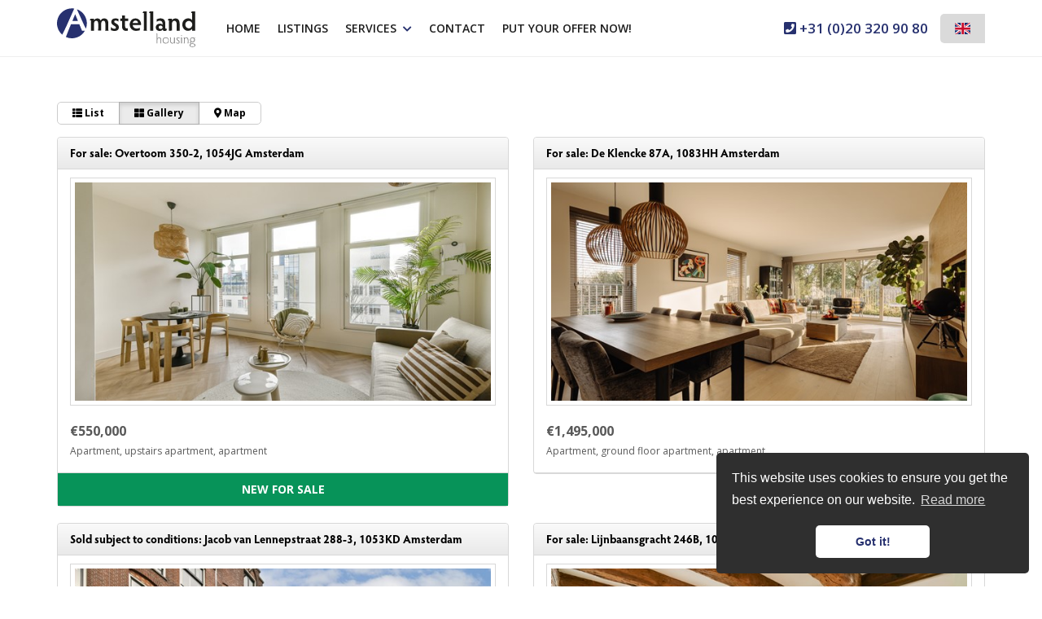

--- FILE ---
content_type: text/html; charset=utf-8
request_url: https://www.amstellandhousing.com/residential-listings/sale?orderby=9
body_size: 24701
content:

<!DOCTYPE html>
<html prefix="og: http://ogp.me/ns# fb: http://www.facebook.com/2008/fbml#" lang="en">
<head>
    <meta charset="utf-8" />
    <meta http-equiv="X-UA-Compatible" content="IE=edge" />

<title>Searching for residential listings for sale.  | Amstelland Housing</title>

    <meta name="keywords" content="For sale">

    <meta property="og:site_name" content="Amstelland Housing">
<meta property="og:locale" content="en-GB">

<meta property="og:type" content="website">


<meta property="twitter:card" content="summary_large_image">









            <link rel="canonical" href="https://www.amstellandhousing.com/residential-listings/sale" >
                <link rel="alternate" hreflang="x-default" href="https://www.amstellandhousing.com/residential-listings/sale">
            <link rel="alternate" hreflang="en" href="https://www.amstellandhousing.com/residential-listings/sale">
            <link rel="alternate" hreflang="nl" href="https://www.amstellandhousing.com/nl-nl/woningaanbod/koop">


    <meta name="viewport" content="width=device-width, initial-scale=1, maximum-scale=5, user-scalable=1" /> <!--320-->
    
    <!-- Bootstrap -->
    <link href="/Content/Themes/bootstrap3/css/bootstrap.min.css" rel="stylesheet" type="text/css" />

    <link href="https://fonts.googleapis.com/css2?family=Open+Sans:wght@300;400;600;700&family=Ubuntu:wght@300;400;500;700&display=swap" rel="stylesheet">



    <!--[if IE 7]>
        <link href="~/Content/Themes/bootstrap/css/font-awesome-ie7.css" rel="stylesheet" />
    <![endif]-->
    <link rel="stylesheet" type="text/css" href="/cache/head-6ABD45863312C2CA844FF82CA0BB7DDF362E9F5D.css" />
    <script type="text/javascript" src="https://ajax.googleapis.com/ajax/libs/jquery/1.9.1/jquery.min.js"></script>

    

    <link rel="stylesheet" href="//hayweb.blob.core.windows.net/public/g57a7j/2-beta/customer.css">
<link rel="shortcut icon" href="//hayweb.blob.core.windows.net/public/g57a7j/2-beta/favicon.ico">
    <script src="//hayweb.blob.core.windows.net/public/g57a7j/2-beta/customer.js"></script>

    
    


<script>
    function googleAnalyticsTrackEvent(eventCategory, eventAction, eventLabel, eventValue, fieldsObject) {

    }
</script>
</head>
        <body class="objects searchresults amsterdam page12">
<!-- CUSTOM SITE SCRIPT --><a class="fundaWidget"href="/40-6f20/testimonials">
    <div class="text">
        <span class="headertext">Rent Average</span>
        <span class="number">9,7</span>
        <span class="funda">
            <span class="text">based on testimonials from <span class="sr-only">Funda</span></span>
            <img src="//hayweb.blob.core.windows.net/public/iwecyx/2-beta/funda.svg" alt="Funda"/>
        </span>
    </div>
</a><!-- /CUSTOM SITE SCRIPT -->


<div class="wrapper">
    <section id="header">
        <nav id="main-menu" class="navbar navbar-default navbar-fixed-top">
            <div class="container">
                <div class="navbar-header">
                    <a class="navbar-brand" href="/" title="Amstelland Housing">
                        <img alt="Amstelland Housing" class="img-responsive" src="//hayweb.blob.core.windows.net/public/g57a7j/2-beta/logo.svg" />
                    </a>
                </div>
                


                <button type="button" class="navbar-toggle" data-toggle="collapse" data-target=".navbar-collapse">
                    <span class="sr-only">Toggle navigation</span>
                    <span class="icon-bar"></span>
                    <span class="icon-bar"></span>
                    <span class="icon-bar"></span>
                </button>
                <div class="collapse navbar-collapse">

    <div class="account-container">
        <div id="account-widget" class="pull-right clearfix">
            <div class="btn-group">
    <div class="widget lang-picker btn-group">
        <button type="button" class="btn btn-default dropdown-toggle langpicker" data-toggle="dropdown" data-placement="left" title="Select language">
                    <span lang="en-GB" class="flag-icon flag-icon-gb"></span>
        </button>
        <ul class="lang-picker dropdown-menu">
                    <li>
                        <span id="lang-picker-en-GB" class="dropdown-item flag active  lang-picker" lang="en-GB">
                            <span class="flag-icon flag-icon-gb"></span>
                            English 
                        </span>
                    </li>
                    <li>
                        <a id="lang-picker-nl-NL" class="dropdown-item flag  lang-picker" lang="nl-NL" href="https://www.amstellandhousing.com/nl-nl/woningaanbod/koop">
                            <span class="flag-icon flag-icon-nl"></span>
                            Nederlands 
                        </a>
                    </li>
        </ul>
    </div>

                    <a class="btn btn-default account-login" href="#login-popup" data-toggle="modal" title="Login">
                        <i class="fa fa-user"></i>
                    </a>
                                    <a class="btn btn-default" href="/20-163/user-subscribe?ReturnUrl=%2fresidential-listings%2fsale%3forderby%3d9" title="Register">
                        <i class="fa fa-pencil"></i>
                    </a>
            </div>
        </div>
    </div>


                        <span class="company-phone-number">
                            <a href="tel:+31203209080"><i class="fa fa-phone-square"></i> +31 (0)20 320 90 80</a>
                        </span>
                    
<ul id="menu-main" class="nav nav navbar-nav">
        <li class=" active selected level-1 type-text">
            <a href="/"  >
                Home             </a>

        </li>
        <li class=" inactive  level-1 type-text">
            <a href="/"  >
                Home             </a>

        </li>
        <li class=" inactive  level-1 type-text">
            <a href="/residential-listings/rent"  >
                Listings             </a>

        </li>
        <li class="dropdown inactive  level-1 type-text">
            <a href="/"    id="dropdown60" data-toggle="dropdown"   >
                Services                      <i class="fa fa-chevron-down"></i>
            </a>

                <ul class="dropdown-menu menuItem-60" role="menu" aria-labelledby="dropdown60">
                        <li class=" inactive  level-2 type-text">        
        <a href="/28-d378/selling-property"  >
            Selling
        </a>

    </li>
    <li class=" inactive  level-2 type-text">        
        <a href="/29-64a3/buying"  >
            Buying
        </a>

    </li>
    <li class=" inactive  level-2 type-text">        
        <a href="/34-8334/renting-out"  >
            Renting out
        </a>

    </li>
    <li class=" inactive  level-2 type-text">        
        <a href="/35-225b/property-management"  >
            Management 
        </a>

    </li>
    <li class=" inactive  level-2 type-text">        
        <a href="/36-24c9/advice"  >
            Advice
        </a>

    </li>

                </ul>
        </li>
        <li class=" inactive  level-1 type-text">
            <a href="/8-bffa/contact/contact"  >
                Contact             </a>

        </li>
        <li class=" inactive  level-1 type-text">
            <a href="/41-e70f/put-your-offer-now"  >
                Put your offer now!             </a>

        </li>



</ul>
                </div>
            </div>
        </nav>
    </section>
    



<div class="maincontent">
    <div class="container">
        
<section>
    <div class="row">
        <div class="col-12 col-xs-12 main-article"></div>
    </div>
    
<section class="row" id="object-search-results">
    <div class="overlay sidebar-toggle"></div>
    <div id="sidebar-wrapper" class="col-md-3 side-bar">

        <h2 class="object-search-title visible-xs visible-sm">Refine search</h2>

        <a href="#" class="btn btn-success btn-block sidebar-toggle visible-xs visible-sm">Apply filters</a>
        <a id="sys-advanced-search" class="btn btn-default btn-block advanced_search" href="/4-a13b/listings-search/listings">Advanced search</a>
        <div id="sys-search-result-filters-container">
<input id="Query_QueryString" name="Query.QueryString" type="hidden" value="forsaleorrent=0|orderby=9|take=30" />
<input id="Query_LocationOfInterest" name="Query.LocationOfInterest" type="hidden" value="" />
<input id="PropertyTypeId" name="PropertyTypeId" type="hidden" value="0" />
<input id="Query_ForSaleOrRent" name="Query.ForSaleOrRent" type="hidden" value="FOR_SALE" />

<div id="sys-search-result-filters" class="object_filters">
            <aside class="widget filter filter_object_location">
            <div class="aside_container">
                <h3>Location of listing</h3>
                <div class="filter-content">
                    <input class="sys-location" id="sys-location" name="Query.LocationOfInterest" type="text" value="" />
                    <div class="sys-search-radius"><select data-val="true" data-val-number="The field SearchRadiusInKilometers must be a number." id="Query_SearchRadiusInKilometers" name="Query.SearchRadiusInKilometers"><option selected="selected" value="0">+ 0 km</option>
<option value="1">+ 1 km</option>
<option value="2">+ 2 km</option>
<option value="5">+ 5 km</option>
<option value="10">+ 10 km</option>
<option value="15">+ 15 km</option>
</select></div>
                </div>
            </div>
        </aside>

        <aside class="widget filter filter_object_price">
            <div class="aside_container">
                <h3>Price</h3>
                <div class="filter-content">
                    <select class="sys-min-price-range form-control" data-val="true" data-val-number="The field MinPrice must be a number." id="Query_PriceRange_MinPrice" name="Query.PriceRange.MinPrice"><option selected="selected" value="0">€ 0</option>
<option value="50000">€ 50,000</option>
<option value="75000">€ 75,000</option>
<option value="100000">€ 100,000</option>
<option value="125000">€ 125,000</option>
<option value="150000">€ 150,000</option>
<option value="175000">€ 175,000</option>
<option value="200000">€ 200,000</option>
<option value="225000">€ 225,000</option>
<option value="250000">€ 250,000</option>
<option value="275000">€ 275,000</option>
<option value="300000">€ 300,000</option>
<option value="325000">€ 325,000</option>
<option value="350000">€ 350,000</option>
<option value="375000">€ 375,000</option>
<option value="400000">€ 400,000</option>
<option value="450000">€ 450,000</option>
<option value="500000">€ 500,000</option>
<option value="550000">€ 550,000</option>
<option value="600000">€ 600,000</option>
<option value="650000">€ 650,000</option>
<option value="700000">€ 700,000</option>
<option value="750000">€ 750,000</option>
<option value="800000">€ 800,000</option>
<option value="900000">€ 900,000</option>
<option value="1000000">€ 1,000,000</option>
<option value="1250000">€ 1,250,000</option>
<option value="1500000">€ 1,500,000</option>
<option value="2000000">€ 2,000,000</option>
</select>
                    <select class="sys-max-price-range form-control" data-val="true" data-val-number="The field MaxPrice must be a number." id="Query_PriceRange_MaxPrice" name="Query.PriceRange.MaxPrice"><option value="50000">€ 50,000</option>
<option value="75000">€ 75,000</option>
<option value="100000">€ 100,000</option>
<option value="125000">€ 125,000</option>
<option value="150000">€ 150,000</option>
<option value="175000">€ 175,000</option>
<option value="200000">€ 200,000</option>
<option value="225000">€ 225,000</option>
<option value="250000">€ 250,000</option>
<option value="275000">€ 275,000</option>
<option value="300000">€ 300,000</option>
<option value="325000">€ 325,000</option>
<option value="350000">€ 350,000</option>
<option value="375000">€ 375,000</option>
<option value="400000">€ 400,000</option>
<option value="450000">€ 450,000</option>
<option value="500000">€ 500,000</option>
<option value="550000">€ 550,000</option>
<option value="600000">€ 600,000</option>
<option value="650000">€ 650,000</option>
<option value="700000">€ 700,000</option>
<option value="750000">€ 750,000</option>
<option value="800000">€ 800,000</option>
<option value="900000">€ 900,000</option>
<option value="1000000">€ 1,000,000</option>
<option value="1250000">€ 1,250,000</option>
<option value="1500000">€ 1,500,000</option>
<option value="2000000">€ 2,000,000</option>
<option selected="selected" value="">No maximum</option>
</select>
                </div>
            </div>
        </aside>

        <aside class="widget filter filter_object_type">
            <div class="aside_container">
                <h3>Listing type</h3>
                <div id="group-filters" class="filter-content">
                    
<div class="form-check editor-checkbox filter_group_dummy">
    <input class="form-check-input group-filter" id="group_dummy" name="Query.TypeGroups" type="checkbox" value="dumid" />   
    <label for="group_dummy" class="form-check-label ">
        dumname
        <span id="group_dummy_select_count" class="count-indicator" count="-1">[-1]</span>
    </label>
</div>

<div class="form-check editor-checkbox filter_group_18">
    <input class="form-check-input group-filter" id="group_18" name="Query.TypeGroups" type="checkbox" value="18" />   
    <label for="group_18" class="form-check-label option-disabled">
        House
        <span id="group_18_select_count" class="count-indicator" count="0"></span>
    </label>
</div>

<div class="form-check editor-checkbox filter_group_19">
    <input class="form-check-input group-filter" id="group_19" name="Query.TypeGroups" type="checkbox" value="19" />   
    <label for="group_19" class="form-check-label ">
        Apartment
        <span id="group_19_select_count" class="count-indicator" count="25">[25]</span>
    </label>
</div>

<div class="form-check editor-checkbox filter_group_20">
    <input class="form-check-input group-filter" id="group_20" name="Query.TypeGroups" type="checkbox" value="20" />   
    <label for="group_20" class="form-check-label ">
        Parking
        <span id="group_20_select_count" class="count-indicator" count="1">[1]</span>
    </label>
</div>

<div class="form-check editor-checkbox filter_group_21">
    <input class="form-check-input group-filter" id="group_21" name="Query.TypeGroups" type="checkbox" value="21" />   
    <label for="group_21" class="form-check-label option-disabled">
        Plot
        <span id="group_21_select_count" class="count-indicator" count="0"></span>
    </label>
</div>

<div class="form-check editor-checkbox filter_group_22">
    <input class="form-check-input group-filter" id="group_22" name="Query.TypeGroups" type="checkbox" value="22" />   
    <label for="group_22" class="form-check-label option-disabled">
        Other
        <span id="group_22_select_count" class="count-indicator" count="0"></span>
    </label>
</div>

                </div>
            </div>
        </aside>


        <aside class="widget filter filter_object_bedrooms">
            <div class="aside_container">
                <h3>Rooms</h3>
                <div class="filter-content">
                        <div class="editor-radio">
        <input checked="checked" data-val="true" data-val-number="The field MinRooms must be a number." data-val-required="The MinRooms field is required." id="Query.MinRooms_0" name="Query.MinRooms" type="radio" value="0" />
        <label for="Query.MinRooms_0">
            No preference
            <span id="number_of_rooms_count" class="count-indicator" numberOfRooms="0">[26]</span>
        </label>
    </div>
    <div class="editor-radio">
        <input id="Query.MinRooms_1" name="Query.MinRooms" type="radio" value="1" />
        <label for="Query.MinRooms_1">
            1+ room(s)
            <span id="number_of_rooms_count" class="count-indicator" numberOfRooms="1">[25]</span>
        </label>
    </div>
    <div class="editor-radio">
        <input id="Query.MinRooms_2" name="Query.MinRooms" type="radio" value="2" />
        <label for="Query.MinRooms_2">
            2+ rooms
            <span id="number_of_rooms_count" class="count-indicator" numberOfRooms="2">[25]</span>
        </label>
    </div>
    <div class="editor-radio">
        <input id="Query.MinRooms_3" name="Query.MinRooms" type="radio" value="3" />
        <label for="Query.MinRooms_3">
            3+ rooms
            <span id="number_of_rooms_count" class="count-indicator" numberOfRooms="3">[20]</span>
        </label>
    </div>
    <div class="editor-radio">
        <input id="Query.MinRooms_4" name="Query.MinRooms" type="radio" value="4" />
        <label for="Query.MinRooms_4">
            4+ rooms
            <span id="number_of_rooms_count" class="count-indicator" numberOfRooms="4">[7]</span>
        </label>
    </div>
    <div class="editor-radio">
        <input id="Query.MinRooms_5" name="Query.MinRooms" type="radio" value="5" />
        <label for="Query.MinRooms_5">
            5+ rooms
            <span id="number_of_rooms_count" class="count-indicator" numberOfRooms="5">[1]</span>
        </label>
    </div>

                </div>
            </div>
        </aside>

        <aside class="widget filter filter_buildable_area">
            <div class="aside_container">
                <h3>Minimum square meters</h3>
                <div class="filter-content">
                            <div class="editor-radio">
            <input checked="checked" data-val="true" data-val-number="The field MinArea must be a number." id="Query.MinArea_0" name="Query.MinArea" type="radio" value="0" />
            <label for="Query.MinArea_0">
                No preference
                <span id="buildable_area_count" class="count-indicator" Area="0">[26]</span>
            </label>
        </div>

                </div>
            </div>
        </aside>



        <aside class="widget filter filter_object_properties">
            <div class="aside_container">
                <h3>Listing Information</h3>
                <div class="filter-content">
                        <div class="filter">
                            <label for="Query_BuildingPeriod" class="filter_header">Construction period</label>
                            
<select id="Query_BuildingPeriod" name="Query.BuildingPeriod.Value" class="filter-building-period sys-buildingperiod-filter input-block-level form-control">
        <option value=""  selected="selected" label="No preference [26]">
            No preference [26]
        </option>
        <option value="0-1905"  label="up to 1905 [9]">
            up to 1905 [9]
        </option>
        <option value="1906-1930"  label="1906 - 1930 [4]">
            1906 - 1930 [4]
        </option>
        <option value="1931-1944"  label="1931 - 1944 [5]">
            1931 - 1944 [5]
        </option>
        <option value="1945-1959"  label="1945 - 1959">
            1945 - 1959
        </option>
        <option value="1960-1970"  label="1960 - 1970">
            1960 - 1970
        </option>
        <option value="1971-1980"  label="1971 - 1980">
            1971 - 1980
        </option>
        <option value="1981-1990"  label="1981 - 1990">
            1981 - 1990
        </option>
        <option value="1991-2000"  label="1991 - 2000 [1]">
            1991 - 2000 [1]
        </option>
        <option value="2001-2010"  label="2001 - 2010 [4]">
            2001 - 2010 [4]
        </option>
        <option value="2011-2099"  label="2011 until now [2]">
            2011 until now [2]
        </option>
</select>

<input class="sys-buildingperiod-from-filter" data-val="true" data-val-number="The field From must be a number." data-val-required="The From field is required." id="Query_BuildingPeriod_From" name="Query.BuildingPeriod.From" type="hidden" value="" />
<input class="sys-buildingperiod-until-filter" data-val="true" data-val-number="The field Until must be a number." data-val-required="The Until field is required." id="Query_BuildingPeriod_Until" name="Query.BuildingPeriod.Until" type="hidden" value="" />
                        </div>
                                                                <div class="filter">
                            <label for="Query_IsNewState" class="filter_header">Type of build</label>
                            
<select id="Query_IsNewState" name="Query.IsNewState" class="filter-state input-block-level form-control">
        <option value=""  selected="selected">
            No preference
                [26]
        </option>
        <option value="False" >
            Existing build
        </option>
        <option value="True" >
            New build
                [26]
        </option>
</select>
                        </div>
                                            <div class="filter">
                            <label for="Query_Condition" class="filter_header">Condition</label>
                            

    <select id="Query_Condition" name="Query.Condition" class="filter-condition form-control">
            <option value="">
                No preference
            </option>
            <option value="very_good">
                very good
            </option>
            <option value="good">
                good
            </option>
            <option value="mediocre">
                mediocre
            </option>
            <option value="bad">
                bad
            </option>
            <option value="to_refurbish">
                to refurbish
            </option>
            <option value="in_need_of_renovation">
                in need of renovation
            </option>
            <option value="first_time_use_after_new_construction">
                new building
            </option>
            <option value="first_time_use_after_renovation">
                renovated
            </option>
            <option value="to_be_demolished">
                to be demolished
            </option>
    </select>

                        </div>
                </div>
            </div>
        </aside>


        <aside class="widget filter filter_object_characteristics">
            <div class="aside_container">
                <h3>Amenities</h3>
                <div class="filter-content">
                    
<div id="filter_hasbalcony" class="editor-checkbox">
    <input class="presence-filter" id="HasBalcony" name="Query.HasBalcony" type="checkbox" value="true" /><input name="Query.HasBalcony" type="hidden" value="false" />
    <label for="HasBalcony" class="">
        Balcony
        <span id="hasbalcony_count" class="count-indicator" count="18">[18]</span>
    </label>
</div>


<div id="filter_hasbath" class="editor-checkbox">
    <input class="presence-filter" id="HasBath" name="Query.HasBath" type="checkbox" value="true" /><input name="Query.HasBath" type="hidden" value="false" />
    <label for="HasBath" class="">
        Bath
        <span id="hasbath_count" class="count-indicator" count="9">[9]</span>
    </label>
</div>



<div id="filter_haselevator" class="editor-checkbox">
    <input class="presence-filter" id="HasElevator" name="Query.HasElevator" type="checkbox" value="true" /><input name="Query.HasElevator" type="hidden" value="false" />
    <label for="HasElevator" class="">
        Elevator
        <span id="haselevator_count" class="count-indicator" count="9">[9]</span>
    </label>
</div>



<div id="filter_hasfireplace" class="editor-checkbox">
    <input class="presence-filter" id="HasFirePlace" name="Query.HasFirePlace" type="checkbox" value="true" /><input name="Query.HasFirePlace" type="hidden" value="false" />
    <label for="HasFirePlace" class="option-disabled">
        Fireplace
        <span id="hasfireplace_count" class="count-indicator" count="0"></span>
    </label>
</div>


<div id="filter_hasgarage" class="editor-checkbox">
    <input class="presence-filter" id="HasGarage" name="Query.HasGarage" type="checkbox" value="true" /><input name="Query.HasGarage" type="hidden" value="false" />
    <label for="HasGarage" class="option-disabled">
        Garage
        <span id="hasgarage_count" class="count-indicator" count="0"></span>
    </label>
</div>





<div id="filter_hasparkingplace" class="editor-checkbox">
    <input class="presence-filter" id="HasParkingPlace" name="Query.HasParkingPlace" type="checkbox" value="true" /><input name="Query.HasParkingPlace" type="hidden" value="false" />
    <label for="HasParkingPlace" class="option-disabled">
        Parking place
        <span id="hasparkingplace_count" class="count-indicator" count="0"></span>
    </label>
</div>


<div id="filter_hassauna" class="editor-checkbox">
    <input class="presence-filter" id="HasSauna" name="Query.HasSauna" type="checkbox" value="true" /><input name="Query.HasSauna" type="hidden" value="false" />
    <label for="HasSauna" class="option-disabled">
        Sauna
        <span id="hassauna_count" class="count-indicator" count="0"></span>
    </label>
</div>



<div id="filter_hasstoragearea" class="editor-checkbox">
    <input class="presence-filter" id="HasStorageArea" name="Query.HasStorageArea" type="checkbox" value="true" /><input name="Query.HasStorageArea" type="hidden" value="false" />
    <label for="HasStorageArea" class="">
        Storage area
        <span id="hasstoragearea_count" class="count-indicator" count="11">[11]</span>
    </label>
</div>


<div id="filter_hasswimmingpool" class="editor-checkbox">
    <input class="presence-filter" id="HasSwimmingPool" name="Query.HasSwimmingPool" type="checkbox" value="true" /><input name="Query.HasSwimmingPool" type="hidden" value="false" />
    <label for="HasSwimmingPool" class="option-disabled">
        Swimming pool
        <span id="hasswimmingpool_count" class="count-indicator" count="0"></span>
    </label>
</div>



<div id="filter_isontopfloor" class="editor-checkbox">
    <input class="presence-filter" id="IsOnTopFloor" name="Query.IsOnTopFloor" type="checkbox" value="true" /><input name="Query.IsOnTopFloor" type="hidden" value="false" />
    <label for="IsOnTopFloor" class="option-disabled">
        Top floor
        <span id="isontopfloor_count" class="count-indicator" count="0"></span>
    </label>
</div>


<div id="filter_isongroundfloor" class="editor-checkbox">
    <input class="presence-filter" id="IsOnGroundFloor" name="Query.IsOnGroundFloor" type="checkbox" value="true" /><input name="Query.IsOnGroundFloor" type="hidden" value="false" />
    <label for="IsOnGroundFloor" class="option-disabled">
        Ground floor
        <span id="isongroundfloor_count" class="count-indicator" count="0"></span>
    </label>
</div>


<!--//TODO: add more filters -->

                </div>
            </div>
        </aside>

        <aside class="widget filter filter_object_near_to">
            <div class="aside_container">
                <h3>Location</h3>
                <div class="filter-content">
                    
<div id="filter_locatednearforestborder" class="editor-checkbox">
    <input class="near-to-filter" id="LocatedNearForestBorder" name="Query.LocatedNearForestBorder" type="checkbox" value="true" /><input name="Query.LocatedNearForestBorder" type="hidden" value="false" />
    <label for="LocatedNearForestBorder">
        Near forest edge
        <span id="locatednearforestborder_count" class="count-indicator" count="0"></span>
    </label>
</div>


<div id="filter_locatedatwaterside" class="editor-checkbox">
    <input class="near-to-filter" id="LocatedAtWaterside" name="Query.LocatedAtWaterside" type="checkbox" value="true" /><input name="Query.LocatedAtWaterside" type="hidden" value="false" />
    <label for="LocatedAtWaterside">
        Near water
        <span id="locatedatwaterside_count" class="count-indicator" count="7">[7]</span>
    </label>
</div>


<div id="filter_locatednearpark" class="editor-checkbox">
    <input class="near-to-filter" id="LocatedNearPark" name="Query.LocatedNearPark" type="checkbox" value="true" /><input name="Query.LocatedNearPark" type="hidden" value="false" />
    <label for="LocatedNearPark">
        Near park
        <span id="locatednearpark_count" class="count-indicator" count="4">[4]</span>
    </label>
</div>


<div id="filter_locatedonbusystreet" class="editor-checkbox">
    <input class="near-to-filter" id="LocatedOnBusyStreet" name="Query.LocatedOnBusyStreet" type="checkbox" value="true" /><input name="Query.LocatedOnBusyStreet" type="hidden" value="false" />
    <label for="LocatedOnBusyStreet">
        On busy road
        <span id="locatedonbusystreet_count" class="count-indicator" count="0"></span>
    </label>
</div>


<div id="filter_locatedonquietstreet" class="editor-checkbox">
    <input class="near-to-filter" id="LocatedOnQuietStreet" name="Query.LocatedOnQuietStreet" type="checkbox" value="true" /><input name="Query.LocatedOnQuietStreet" type="hidden" value="false" />
    <label for="LocatedOnQuietStreet">
        On quiet road
        <span id="locatedonquietstreet_count" class="count-indicator" count="17">[17]</span>
    </label>
</div>


<div id="filter_locatedincenter" class="editor-checkbox">
    <input class="near-to-filter" id="LocatedInCenter" name="Query.LocatedInCenter" type="checkbox" value="true" /><input name="Query.LocatedInCenter" type="hidden" value="false" />
    <label for="LocatedInCenter">
        In city center
        <span id="locatedincenter_count" class="count-indicator" count="12">[12]</span>
    </label>
</div>


<div id="filter_locatedinresidentialarea" class="editor-checkbox">
    <input class="near-to-filter" id="LocatedInResidentialArea" name="Query.LocatedInResidentialArea" type="checkbox" value="true" /><input name="Query.LocatedInResidentialArea" type="hidden" value="false" />
    <label for="LocatedInResidentialArea">
        In residential area
        <span id="locatedinresidentialarea_count" class="count-indicator" count="5">[5]</span>
    </label>
</div>


<div id="filter_locatedwithunobstructedview" class="editor-checkbox">
    <input class="near-to-filter" id="LocatedWithUnobstructedView" name="Query.LocatedWithUnobstructedView" type="checkbox" value="true" /><input name="Query.LocatedWithUnobstructedView" type="hidden" value="false" />
    <label for="LocatedWithUnobstructedView">
        Unobstructed view
        <span id="locatedwithunobstructedview_count" class="count-indicator" count="8">[8]</span>
    </label>
</div>


<div id="filter_locatedatshelteredlocation" class="editor-checkbox">
    <input class="near-to-filter" id="LocatedAtShelteredLocation" name="Query.LocatedAtShelteredLocation" type="checkbox" value="true" /><input name="Query.LocatedAtShelteredLocation" type="hidden" value="false" />
    <label for="LocatedAtShelteredLocation">
        Sheltered location
        <span id="locatedatshelteredlocation_count" class="count-indicator" count="0"></span>
    </label>
</div>


<div id="filter_locatedwithopenposition" class="editor-checkbox">
    <input class="near-to-filter" id="LocatedWithOpenPosition" name="Query.LocatedWithOpenPosition" type="checkbox" value="true" /><input name="Query.LocatedWithOpenPosition" type="hidden" value="false" />
    <label for="LocatedWithOpenPosition">
        Open location
        <span id="locatedwithopenposition_count" class="count-indicator" count="0"></span>
    </label>
</div>


<div id="filter_locatedoutsidevillage" class="editor-checkbox">
    <input class="near-to-filter" id="LocatedOutsideVillage" name="Query.LocatedOutsideVillage" type="checkbox" value="true" /><input name="Query.LocatedOutsideVillage" type="hidden" value="false" />
    <label for="LocatedOutsideVillage">
        Outside the urban area
        <span id="locatedoutsidevillage_count" class="count-indicator" count="0"></span>
    </label>
</div>


<div id="filter_locatedonwaterway" class="editor-checkbox">
    <input class="near-to-filter" id="LocatedOnWaterway" name="Query.LocatedOnWaterway" type="checkbox" value="true" /><input name="Query.LocatedOnWaterway" type="hidden" value="false" />
    <label for="LocatedOnWaterway">
        At waterway
        <span id="locatedonwaterway_count" class="count-indicator" count="5">[5]</span>
    </label>
</div>


<div id="filter_locatedinforestedarea" class="editor-checkbox">
    <input class="near-to-filter" id="LocatedInForestedArea" name="Query.LocatedInForestedArea" type="checkbox" value="true" /><input name="Query.LocatedInForestedArea" type="hidden" value="false" />
    <label for="LocatedInForestedArea">
        In forested area
        <span id="locatedinforestedarea_count" class="count-indicator" count="0"></span>
    </label>
</div>

                </div>
            </div>
        </aside>
</div>
        </div>
        <div class="filter buttons">
            <a href="javascript:void();" id="btnReset" class="btn btn-medium btn-warning btn-block reset_search">
                <span class="icon"><i class="fa fa-times"></i></span>
                <span class="text">Reset search query</span>
            </a>
            <a href="#" class="btn btn-success btn-block sidebar-toggle visible-xs visible-sm">Apply filters</a>
        </div>
    </div>
    <div id="page-content-wrapper" class="col-md-9 object_search_container">
        <a id="menu-toggle" href="#" class="btn btn-default btn-block sidebar-toggle visible-xs visible-sm">
            <i class="fa fa-filter"></i> Refine search
        </a>
        <div class="object_search_header">
            <div class="object_search_header_result">
                <span class="sys-property-count" id="TotalPropertyCount">26 listings found</span>
                </div>
            <div class="object_search_header_options">
                    <div class="object_sorting">
                        <div class="object_sorting_field">Price</div>
                        <div class="object_sorting_order">
                            <div class="object_sorting_asc" field="Price">
                                <i class="fa fa-sort-up"></i>
                            </div>
                            <div class="object_sorting_desc" field="Price">
                                <i class="fa fa-sort-down"></i>
                            </div>
                        </div>
                    </div>
                    <div class="object_sorting">
                        <div class="object_sorting_field">Address</div>
                        <div class="object_sorting_order">
                            <div class="object_sorting_asc" field="Address">
                                <i class="fa fa-sort-up"></i>
                            </div>
                            <div class="object_sorting_desc" field="Address">
                                <i class="fa fa-sort-down"></i>
                            </div>
                        </div>
                    </div>
                    <div class="object_sorting">
                        <div class="object_sorting_field">Postal code</div>
                        <div class="object_sorting_order">
                            <div class="object_sorting_asc" field="Postalcode">
                                <i class="fa fa-sort-up"></i>
                            </div>
                            <div class="object_sorting_desc" field="Postalcode">
                                <i class="fa fa-sort-down"></i>
                            </div>
                        </div>
                    </div>
                <div class="object_search_layout btn-group pull-right hidden-xs hidden-sm">
                    <button class="btn btn-skin-default btn-sm list"><i class="fa fa-th-list"></i> List</button>
                    <button class="btn btn-skin-default btn-sm gallery"><i class="fa fa-th-large"></i> Gallery</button>
                    <button class="btn btn-skin-default btn-sm map sys-open-map"><i class="fa fa-map-marker"></i> Map</button>
                </div>
            </div>
        </div>
        <div class="sys-page-of-properties object_list_container">
<div class="row">
    <div class="col-md-12 object_list_paging pagination-top">
        

    </div>
</div>
<div class="row">
    <div class="col-md-12 object_list">
        

        <div class="row">
    <div class="listgal col-xs-12 col-md-6">
        <div class="object clearfix    new_forsale">
            <div class="row">
                <div class="col-xs-12 col-sm-12 col-md-12">
                    <a class="sys-property-link object_header" href="/residential-listings/sale/amsterdam/overtoom/350-2?forsaleorrent=0&amp;orderby=9&amp;take=30">
                        <ul>
                            <li>
                                <h2>For sale: Overtoom 350-2, 1054JG Amsterdam</h2>
                            </li>
                        </ul>
                    </a>
                </div>
            </div>
            <div class="row">
                <div class="col-xs-12 col-sm-5 col-md-4 object_image_col">
                    <a class="object_image_container clearfix" href="/residential-listings/sale/amsterdam/overtoom/350-2?forsaleorrent=0&amp;orderby=9&amp;take=30" title="For sale: Overtoom 350-2, 1054JG Amsterdam">
                        <div class="border">
                            <div>
                                    <img alt="For sale: Overtoom 350-2, 1054JG Amsterdam" class="object_image lazy" data-src="https://haywebattachments.blob.core.windows.net/public/1799/3945409/122408389/$m/overtoom 350 2 - 7.jpg" loading="lazy" />
                            </div>
                        </div>
                    </a>

                </div>
                <div class="col-xs-12 col-sm-7 col-md-4 object_data_col">
                    <a class="sys-property-link object_data" href="/residential-listings/sale/amsterdam/overtoom/350-2?forsaleorrent=0&amp;orderby=9&amp;take=30">
                            <span class="object_price">€550,000</span>
                            <div class="obj_type">
Apartment, upstairs apartment, apartment                            </div>
                            <div class="object_data_labels">
                                    <span class="object_label object_rooms" title="Number of rooms">
                                        <i class="fa fa-clone"></i>
                                        <span>3</span>
                                    </span>

                                    <span class="object_label object_bed_rooms" title="Number of bedrooms">
                                        <i class="fa fa-bed"></i>
                                        <span>2</span>
                                    </span>
                                                                    <span class="object_label object_bath_rooms" title="Number of bathrooms">
                                        <i class="fa fa-bath"></i>
                                        <span>1</span>
                                    </span>

                                    <span class="object_label object_sqfeet">
                                        <i class="fa fa-arrows-alt"></i>
                                        <span>
                                            <span title="Liveable area">68 m&#178;</span>
                                        </span>
                                    </span>
                                

                                    <span class="object_label object_publicid" title="Reference number">
                                        <i>ID</i>
                                        <span>
                                            02922
                                        </span>
                                    </span>



                            </div>

                    </a>
                </div>
                <div class="col-xs-12 col-md-4 object_options_col">
                    <div class="object_options">
                        <a class="sys-property-link object_fotos" href="/residential-listings/sale/amsterdam/overtoom/350-2?forsaleorrent=0&amp;orderby=9&amp;take=30">
                            <span class="object_foto_number">
                                    <i class="fa fa-picture-o fa-images"></i> 25                            </span>

                                <span class="object_foto_text hidden-xs">Photos</span>
                        </a>


                            <a class="sys-property-link object_media object_video" href="/residential-listings/sale/amsterdam/overtoom/350-2?forsaleorrent=0&amp;orderby=9&amp;take=30">
                                <span class="object_media_number"><i class="fa fa-film"></i> 1</span>
                                <span class="object_media_text hidden-xs">Video</span>
                            </a>
                        
                                <span class="object_status new_forsale">New for sale</span>

                    </div>
                </div>
            </div>
        </div>
    </div>
    <div class="listgal col-xs-12 col-md-6">
        <div class="object clearfix    ">
            <div class="row">
                <div class="col-xs-12 col-sm-12 col-md-12">
                    <a class="sys-property-link object_header" href="/residential-listings/sale/amsterdam/de-klencke/87-a-ref-02909?forsaleorrent=0&amp;orderby=9&amp;take=30">
                        <ul>
                            <li>
                                <h2>For sale: De Klencke 87A, 1083HH Amsterdam</h2>
                            </li>
                        </ul>
                    </a>
                </div>
            </div>
            <div class="row">
                <div class="col-xs-12 col-sm-5 col-md-4 object_image_col">
                    <a class="object_image_container clearfix" href="/residential-listings/sale/amsterdam/de-klencke/87-a-ref-02909?forsaleorrent=0&amp;orderby=9&amp;take=30" title="For sale: De Klencke 87A, 1083HH Amsterdam">
                        <div class="border">
                            <div>
                                    <img alt="For sale: De Klencke 87A, 1083HH Amsterdam" class="object_image lazy" data-src="https://haywebattachments.blob.core.windows.net/public/1799/3902350/120807097/$m/de klencke 87-a-7.jpg" loading="lazy" />
                            </div>
                        </div>
                    </a>

                </div>
                <div class="col-xs-12 col-sm-7 col-md-4 object_data_col">
                    <a class="sys-property-link object_data" href="/residential-listings/sale/amsterdam/de-klencke/87-a-ref-02909?forsaleorrent=0&amp;orderby=9&amp;take=30">
                            <span class="object_price">€1,495,000</span>
                            <div class="obj_type">
Apartment, ground floor apartment, apartment                            </div>
                            <div class="object_data_labels">
                                    <span class="object_label object_rooms" title="Number of rooms">
                                        <i class="fa fa-clone"></i>
                                        <span>4</span>
                                    </span>

                                    <span class="object_label object_bed_rooms" title="Number of bedrooms">
                                        <i class="fa fa-bed"></i>
                                        <span>3</span>
                                    </span>
                                                                    <span class="object_label object_bath_rooms" title="Number of bathrooms">
                                        <i class="fa fa-bath"></i>
                                        <span>2</span>
                                    </span>

                                    <span class="object_label object_sqfeet">
                                        <i class="fa fa-arrows-alt"></i>
                                        <span>
                                            <span title="Liveable area">172 m&#178;</span>
                                        </span>
                                    </span>
                                

                                    <span class="object_label object_publicid" title="Reference number">
                                        <i>ID</i>
                                        <span>
                                            02909
                                        </span>
                                    </span>



                            </div>

                    </a>
                </div>
                <div class="col-xs-12 col-md-4 object_options_col">
                    <div class="object_options">
                        <a class="sys-property-link object_fotos" href="/residential-listings/sale/amsterdam/de-klencke/87-a-ref-02909?forsaleorrent=0&amp;orderby=9&amp;take=30">
                            <span class="object_foto_number">
                                    <i class="fa fa-picture-o fa-images"></i> 55                            </span>

                                <span class="object_foto_text hidden-xs">Photos</span>
                        </a>


                            <a class="sys-property-link object_media object_video" href="/residential-listings/sale/amsterdam/de-klencke/87-a-ref-02909?forsaleorrent=0&amp;orderby=9&amp;take=30">
                                <span class="object_media_number"><i class="fa fa-film"></i> 1</span>
                                <span class="object_media_text hidden-xs">Video</span>
                            </a>
                        

                    </div>
                </div>
            </div>
        </div>
    </div>
                    </div><div class="row">
    <div class="listgal col-xs-12 col-md-6">
        <div class="object clearfix    sold_under_conditions">
            <div class="row">
                <div class="col-xs-12 col-sm-12 col-md-12">
                    <a class="sys-property-link object_header" href="/residential-listings/sale/amsterdam/jacob-van-lennepstraat/288-3-ref-02907?forsaleorrent=0&amp;orderby=9&amp;take=30">
                        <ul>
                            <li>
                                <h2>Sold subject to conditions: Jacob van Lennepstraat 288-3, 1053KD Amsterdam</h2>
                            </li>
                        </ul>
                    </a>
                </div>
            </div>
            <div class="row">
                <div class="col-xs-12 col-sm-5 col-md-4 object_image_col">
                    <a class="object_image_container clearfix" href="/residential-listings/sale/amsterdam/jacob-van-lennepstraat/288-3-ref-02907?forsaleorrent=0&amp;orderby=9&amp;take=30" title="Sold subject to conditions: Jacob van Lennepstraat 288-3, 1053KD Amsterdam">
                        <div class="border">
                            <div>
                                    <img alt="Sold subject to conditions: Jacob van Lennepstraat 288-3, 1053KD Amsterdam" class="object_image lazy" data-src="https://haywebattachments.blob.core.windows.net/public/1799/3902321/120805780/$m/jacob van lennepstraat 288 3 - 1.jpg" loading="lazy" />
                            </div>
                        </div>
                    </a>

                </div>
                <div class="col-xs-12 col-sm-7 col-md-4 object_data_col">
                    <a class="sys-property-link object_data" href="/residential-listings/sale/amsterdam/jacob-van-lennepstraat/288-3-ref-02907?forsaleorrent=0&amp;orderby=9&amp;take=30">
                            <span class="object_price">€345,000</span>
                            <div class="obj_type">
Apartment, upstairs apartment, apartment                            </div>
                            <div class="object_data_labels">
                                    <span class="object_label object_rooms" title="Number of rooms">
                                        <i class="fa fa-clone"></i>
                                        <span>2</span>
                                    </span>

                                    <span class="object_label object_bed_rooms" title="Number of bedrooms">
                                        <i class="fa fa-bed"></i>
                                        <span>1</span>
                                    </span>
                                                                    <span class="object_label object_bath_rooms" title="Number of bathrooms">
                                        <i class="fa fa-bath"></i>
                                        <span>1</span>
                                    </span>

                                    <span class="object_label object_sqfeet">
                                        <i class="fa fa-arrows-alt"></i>
                                        <span>
                                            <span title="Liveable area">34 m&#178;</span>
                                        </span>
                                    </span>
                                

                                    <span class="object_label object_publicid" title="Reference number">
                                        <i>ID</i>
                                        <span>
                                            02907
                                        </span>
                                    </span>



                                    <span class="object_label object_fitment" title="Fitment">
                                        <i class="fa fa-home"></i>
                                        <span>
                                                                                            <span>Upholstered</span>
                                        </span>
                                    </span>
                            </div>

                    </a>
                </div>
                <div class="col-xs-12 col-md-4 object_options_col">
                    <div class="object_options">
                        <a class="sys-property-link object_fotos" href="/residential-listings/sale/amsterdam/jacob-van-lennepstraat/288-3-ref-02907?forsaleorrent=0&amp;orderby=9&amp;take=30">
                            <span class="object_foto_number">
                                    <i class="fa fa-picture-o fa-images"></i> 23                            </span>

                                <span class="object_foto_text hidden-xs">Photos</span>
                        </a>


                            <a class="sys-property-link object_media object_video" href="/residential-listings/sale/amsterdam/jacob-van-lennepstraat/288-3-ref-02907?forsaleorrent=0&amp;orderby=9&amp;take=30">
                                <span class="object_media_number"><i class="fa fa-film"></i> 1</span>
                                <span class="object_media_text hidden-xs">Video</span>
                            </a>
                        
                                <span class="object_status sold_under_conditions">Sold subject to conditions</span>

                    </div>
                </div>
            </div>
        </div>
    </div>
    <div class="listgal col-xs-12 col-md-6">
        <div class="object clearfix    ">
            <div class="row">
                <div class="col-xs-12 col-sm-12 col-md-12">
                    <a class="sys-property-link object_header" href="/residential-listings/sale/amsterdam/lijnbaansgracht/246-b?forsaleorrent=0&amp;orderby=9&amp;take=30">
                        <ul>
                            <li>
                                <h2>For sale: Lijnbaansgracht 246B, 1017RK Amsterdam</h2>
                            </li>
                        </ul>
                    </a>
                </div>
            </div>
            <div class="row">
                <div class="col-xs-12 col-sm-5 col-md-4 object_image_col">
                    <a class="object_image_container clearfix" href="/residential-listings/sale/amsterdam/lijnbaansgracht/246-b?forsaleorrent=0&amp;orderby=9&amp;take=30" title="For sale: Lijnbaansgracht 246B, 1017RK Amsterdam">
                        <div class="border">
                            <div>
                                    <img alt="For sale: Lijnbaansgracht 246B, 1017RK Amsterdam" class="object_image lazy" data-src="https://haywebattachments.blob.core.windows.net/public/1799/3893433/120472917/$m/lijnbaansgracht 246b - 7.jpg" loading="lazy" />
                            </div>
                        </div>
                    </a>

                </div>
                <div class="col-xs-12 col-sm-7 col-md-4 object_data_col">
                    <a class="sys-property-link object_data" href="/residential-listings/sale/amsterdam/lijnbaansgracht/246-b?forsaleorrent=0&amp;orderby=9&amp;take=30">
                            <span class="object_price">€645,000</span>
                            <div class="obj_type">
Apartment, upstairs apartment, apartment                            </div>
                            <div class="object_data_labels">
                                    <span class="object_label object_rooms" title="Number of rooms">
                                        <i class="fa fa-clone"></i>
                                        <span>3</span>
                                    </span>

                                    <span class="object_label object_bed_rooms" title="Number of bedrooms">
                                        <i class="fa fa-bed"></i>
                                        <span>2</span>
                                    </span>
                                                                    <span class="object_label object_bath_rooms" title="Number of bathrooms">
                                        <i class="fa fa-bath"></i>
                                        <span>1</span>
                                    </span>

                                    <span class="object_label object_sqfeet">
                                        <i class="fa fa-arrows-alt"></i>
                                        <span>
                                            <span title="Liveable area">79 m&#178;</span>
                                        </span>
                                    </span>
                                

                                    <span class="object_label object_publicid" title="Reference number">
                                        <i>ID</i>
                                        <span>
                                            02906
                                        </span>
                                    </span>



                            </div>

                    </a>
                </div>
                <div class="col-xs-12 col-md-4 object_options_col">
                    <div class="object_options">
                        <a class="sys-property-link object_fotos" href="/residential-listings/sale/amsterdam/lijnbaansgracht/246-b?forsaleorrent=0&amp;orderby=9&amp;take=30">
                            <span class="object_foto_number">
                                    <i class="fa fa-picture-o fa-images"></i> 25                            </span>

                                <span class="object_foto_text hidden-xs">Photos</span>
                        </a>


                            <a class="sys-property-link object_media object_video" href="/residential-listings/sale/amsterdam/lijnbaansgracht/246-b?forsaleorrent=0&amp;orderby=9&amp;take=30">
                                <span class="object_media_number"><i class="fa fa-film"></i> 1</span>
                                <span class="object_media_text hidden-xs">Video</span>
                            </a>
                        

                    </div>
                </div>
            </div>
        </div>
    </div>
                    </div><div class="row">
    <div class="listgal col-xs-12 col-md-6">
        <div class="object clearfix    sold">
            <div class="row">
                <div class="col-xs-12 col-sm-12 col-md-12">
                    <a class="sys-property-link object_header" href="/residential-listings/sale/amsterdam/reguliersgracht/82-b-ref-02902?forsaleorrent=0&amp;orderby=9&amp;take=30">
                        <ul>
                            <li>
                                <h2>Sold: Reguliersgracht 82B, 1017LV Amsterdam</h2>
                            </li>
                        </ul>
                    </a>
                </div>
            </div>
            <div class="row">
                <div class="col-xs-12 col-sm-5 col-md-4 object_image_col">
                    <a class="object_image_container clearfix" href="/residential-listings/sale/amsterdam/reguliersgracht/82-b-ref-02902?forsaleorrent=0&amp;orderby=9&amp;take=30" title="Sold: Reguliersgracht 82B, 1017LV Amsterdam">
                        <div class="border">
                            <div>
                                    <img alt="Sold: Reguliersgracht 82B, 1017LV Amsterdam" class="object_image lazy" data-src="https://haywebattachments.blob.core.windows.net/public/1799/3876070/119825767/$m/reguliersgracht 82b - 29.jpg" loading="lazy" />
                            </div>
                        </div>
                    </a>

                </div>
                <div class="col-xs-12 col-sm-7 col-md-4 object_data_col">
                    <a class="sys-property-link object_data" href="/residential-listings/sale/amsterdam/reguliersgracht/82-b-ref-02902?forsaleorrent=0&amp;orderby=9&amp;take=30">
                            <span class="object_price">€650,000</span>
                            <div class="obj_type">
Apartment, upstairs apartment, apartment                            </div>
                            <div class="object_data_labels">
                                    <span class="object_label object_rooms" title="Number of rooms">
                                        <i class="fa fa-clone"></i>
                                        <span>2</span>
                                    </span>

                                    <span class="object_label object_bed_rooms" title="Number of bedrooms">
                                        <i class="fa fa-bed"></i>
                                        <span>1</span>
                                    </span>
                                                                    <span class="object_label object_bath_rooms" title="Number of bathrooms">
                                        <i class="fa fa-bath"></i>
                                        <span>1</span>
                                    </span>

                                    <span class="object_label object_sqfeet">
                                        <i class="fa fa-arrows-alt"></i>
                                        <span>
                                            <span title="Liveable area">77 m&#178;</span>
                                        </span>
                                    </span>
                                

                                    <span class="object_label object_publicid" title="Reference number">
                                        <i>ID</i>
                                        <span>
                                            02902
                                        </span>
                                    </span>



                                    <span class="object_label object_fitment" title="Fitment">
                                        <i class="fa fa-home"></i>
                                        <span>
                                                <span>Furnished</span>
                                                                                    </span>
                                    </span>
                            </div>

                    </a>
                </div>
                <div class="col-xs-12 col-md-4 object_options_col">
                    <div class="object_options">
                        <a class="sys-property-link object_fotos" href="/residential-listings/sale/amsterdam/reguliersgracht/82-b-ref-02902?forsaleorrent=0&amp;orderby=9&amp;take=30">
                            <span class="object_foto_number">
                                    <i class="fa fa-picture-o fa-images"></i> 27                            </span>

                                <span class="object_foto_text hidden-xs">Photos</span>
                        </a>


                            <a class="sys-property-link object_media object_video" href="/residential-listings/sale/amsterdam/reguliersgracht/82-b-ref-02902?forsaleorrent=0&amp;orderby=9&amp;take=30">
                                <span class="object_media_number"><i class="fa fa-film"></i> 1</span>
                                <span class="object_media_text hidden-xs">Video</span>
                            </a>
                        
                                <span class="object_status sold">Sold</span>

                    </div>
                </div>
            </div>
        </div>
    </div>
    <div class="listgal col-xs-12 col-md-6">
        <div class="object clearfix    sold">
            <div class="row">
                <div class="col-xs-12 col-sm-12 col-md-12">
                    <a class="sys-property-link object_header" href="/residential-listings/sale/amsterdam/kijkduinstraat/51-3-ref-02899?forsaleorrent=0&amp;orderby=9&amp;take=30">
                        <ul>
                            <li>
                                <h2>Sold: Kijkduinstraat 51-3, 1055XR Amsterdam</h2>
                            </li>
                        </ul>
                    </a>
                </div>
            </div>
            <div class="row">
                <div class="col-xs-12 col-sm-5 col-md-4 object_image_col">
                    <a class="object_image_container clearfix" href="/residential-listings/sale/amsterdam/kijkduinstraat/51-3-ref-02899?forsaleorrent=0&amp;orderby=9&amp;take=30" title="Sold: Kijkduinstraat 51-3, 1055XR Amsterdam">
                        <div class="border">
                            <div>
                                    <img alt="Sold: Kijkduinstraat 51-3, 1055XR Amsterdam" class="object_image lazy" data-src="https://haywebattachments.blob.core.windows.net/public/1799/3875992/119822877/$m/kijkduinstraat 51-3 - 2.jpg" loading="lazy" />
                            </div>
                        </div>
                    </a>

                </div>
                <div class="col-xs-12 col-sm-7 col-md-4 object_data_col">
                    <a class="sys-property-link object_data" href="/residential-listings/sale/amsterdam/kijkduinstraat/51-3-ref-02899?forsaleorrent=0&amp;orderby=9&amp;take=30">
                            <span class="object_price">€400,000</span>
                            <div class="obj_type">
Apartment, upstairs apartment, apartment                            </div>
                            <div class="object_data_labels">
                                    <span class="object_label object_rooms" title="Number of rooms">
                                        <i class="fa fa-clone"></i>
                                        <span>3</span>
                                    </span>

                                    <span class="object_label object_bed_rooms" title="Number of bedrooms">
                                        <i class="fa fa-bed"></i>
                                        <span>2</span>
                                    </span>
                                                                    <span class="object_label object_bath_rooms" title="Number of bathrooms">
                                        <i class="fa fa-bath"></i>
                                        <span>1</span>
                                    </span>

                                    <span class="object_label object_sqfeet">
                                        <i class="fa fa-arrows-alt"></i>
                                        <span>
                                            <span title="Liveable area">52 m&#178;</span>
                                        </span>
                                    </span>
                                

                                    <span class="object_label object_publicid" title="Reference number">
                                        <i>ID</i>
                                        <span>
                                            02899
                                        </span>
                                    </span>



                                    <span class="object_label object_fitment" title="Fitment">
                                        <i class="fa fa-home"></i>
                                        <span>
                                                                                            <span>Upholstered</span>
                                        </span>
                                    </span>
                            </div>

                    </a>
                </div>
                <div class="col-xs-12 col-md-4 object_options_col">
                    <div class="object_options">
                        <a class="sys-property-link object_fotos" href="/residential-listings/sale/amsterdam/kijkduinstraat/51-3-ref-02899?forsaleorrent=0&amp;orderby=9&amp;take=30">
                            <span class="object_foto_number">
                                    <i class="fa fa-picture-o fa-images"></i> 26                            </span>

                                <span class="object_foto_text hidden-xs">Photos</span>
                        </a>


                            <a class="sys-property-link object_media object_video" href="/residential-listings/sale/amsterdam/kijkduinstraat/51-3-ref-02899?forsaleorrent=0&amp;orderby=9&amp;take=30">
                                <span class="object_media_number"><i class="fa fa-film"></i> 1</span>
                                <span class="object_media_text hidden-xs">Video</span>
                            </a>
                        
                                <span class="object_status sold">Sold</span>

                    </div>
                </div>
            </div>
        </div>
    </div>
                    </div><div class="row">
    <div class="listgal col-xs-12 col-md-6">
        <div class="object clearfix    sold">
            <div class="row">
                <div class="col-xs-12 col-sm-12 col-md-12">
                    <a class="sys-property-link object_header" href="/residential-listings/sale/amsterdam/postjeskade/43-1-ref-02898?forsaleorrent=0&amp;orderby=9&amp;take=30">
                        <ul>
                            <li>
                                <h2>Sold: Postjeskade 43-1, 1058DG Amsterdam</h2>
                            </li>
                        </ul>
                    </a>
                </div>
            </div>
            <div class="row">
                <div class="col-xs-12 col-sm-5 col-md-4 object_image_col">
                    <a class="object_image_container clearfix" href="/residential-listings/sale/amsterdam/postjeskade/43-1-ref-02898?forsaleorrent=0&amp;orderby=9&amp;take=30" title="Sold: Postjeskade 43-1, 1058DG Amsterdam">
                        <div class="border">
                            <div>
                                    <img alt="Sold: Postjeskade 43-1, 1058DG Amsterdam" class="object_image lazy" data-src="https://haywebattachments.blob.core.windows.net/public/1799/3876104/119826750/$m/postjeskade 43 - 1 - 7.jpg" loading="lazy" />
                            </div>
                        </div>
                    </a>

                </div>
                <div class="col-xs-12 col-sm-7 col-md-4 object_data_col">
                    <a class="sys-property-link object_data" href="/residential-listings/sale/amsterdam/postjeskade/43-1-ref-02898?forsaleorrent=0&amp;orderby=9&amp;take=30">
                            <span class="object_price">€400,000</span>
                            <div class="obj_type">
Apartment, upstairs apartment, apartment                            </div>
                            <div class="object_data_labels">
                                    <span class="object_label object_rooms" title="Number of rooms">
                                        <i class="fa fa-clone"></i>
                                        <span>3</span>
                                    </span>

                                    <span class="object_label object_bed_rooms" title="Number of bedrooms">
                                        <i class="fa fa-bed"></i>
                                        <span>2</span>
                                    </span>
                                                                    <span class="object_label object_bath_rooms" title="Number of bathrooms">
                                        <i class="fa fa-bath"></i>
                                        <span>1</span>
                                    </span>

                                    <span class="object_label object_sqfeet">
                                        <i class="fa fa-arrows-alt"></i>
                                        <span>
                                            <span title="Liveable area">51 m&#178;</span>
                                        </span>
                                    </span>
                                

                                    <span class="object_label object_publicid" title="Reference number">
                                        <i>ID</i>
                                        <span>
                                            02898
                                        </span>
                                    </span>



                            </div>

                    </a>
                </div>
                <div class="col-xs-12 col-md-4 object_options_col">
                    <div class="object_options">
                        <a class="sys-property-link object_fotos" href="/residential-listings/sale/amsterdam/postjeskade/43-1-ref-02898?forsaleorrent=0&amp;orderby=9&amp;take=30">
                            <span class="object_foto_number">
                                    <i class="fa fa-picture-o fa-images"></i> 31                            </span>

                                <span class="object_foto_text hidden-xs">Photos</span>
                        </a>


                            <a class="sys-property-link object_media object_video" href="/residential-listings/sale/amsterdam/postjeskade/43-1-ref-02898?forsaleorrent=0&amp;orderby=9&amp;take=30">
                                <span class="object_media_number"><i class="fa fa-film"></i> 1</span>
                                <span class="object_media_text hidden-xs">Video</span>
                            </a>
                        
                                <span class="object_status sold">Sold</span>

                    </div>
                </div>
            </div>
        </div>
    </div>
    <div class="listgal col-xs-12 col-md-6">
        <div class="object clearfix    sold">
            <div class="row">
                <div class="col-xs-12 col-sm-12 col-md-12">
                    <a class="sys-property-link object_header" href="/residential-listings/sale/amsterdam/fokke-simonszstraat/88-h?forsaleorrent=0&amp;orderby=9&amp;take=30">
                        <ul>
                            <li>
                                <h2>Sold: Fokke Simonszstraat 88H, 1017TK Amsterdam</h2>
                            </li>
                        </ul>
                    </a>
                </div>
            </div>
            <div class="row">
                <div class="col-xs-12 col-sm-5 col-md-4 object_image_col">
                    <a class="object_image_container clearfix" href="/residential-listings/sale/amsterdam/fokke-simonszstraat/88-h?forsaleorrent=0&amp;orderby=9&amp;take=30" title="Sold: Fokke Simonszstraat 88H, 1017TK Amsterdam">
                        <div class="border">
                            <div>
                                    <img alt="Sold: Fokke Simonszstraat 88H, 1017TK Amsterdam" class="object_image lazy" data-src="https://haywebattachments.blob.core.windows.net/public/1799/3876124/119827552/$m/fokke simonszstraat 88h - 2.jpg" loading="lazy" />
                            </div>
                        </div>
                    </a>

                </div>
                <div class="col-xs-12 col-sm-7 col-md-4 object_data_col">
                    <a class="sys-property-link object_data" href="/residential-listings/sale/amsterdam/fokke-simonszstraat/88-h?forsaleorrent=0&amp;orderby=9&amp;take=30">
                            <span class="object_price">€650,000</span>
                            <div class="obj_type">
Apartment, upstairs apartment, apartment                            </div>
                            <div class="object_data_labels">
                                    <span class="object_label object_rooms" title="Number of rooms">
                                        <i class="fa fa-clone"></i>
                                        <span>3</span>
                                    </span>

                                    <span class="object_label object_bed_rooms" title="Number of bedrooms">
                                        <i class="fa fa-bed"></i>
                                        <span>2</span>
                                    </span>
                                                                    <span class="object_label object_bath_rooms" title="Number of bathrooms">
                                        <i class="fa fa-bath"></i>
                                        <span>1</span>
                                    </span>

                                    <span class="object_label object_sqfeet">
                                        <i class="fa fa-arrows-alt"></i>
                                        <span>
                                            <span title="Liveable area">70 m&#178;</span>
                                        </span>
                                    </span>
                                

                                    <span class="object_label object_publicid" title="Reference number">
                                        <i>ID</i>
                                        <span>
                                            02893
                                        </span>
                                    </span>



                            </div>

                    </a>
                </div>
                <div class="col-xs-12 col-md-4 object_options_col">
                    <div class="object_options">
                        <a class="sys-property-link object_fotos" href="/residential-listings/sale/amsterdam/fokke-simonszstraat/88-h?forsaleorrent=0&amp;orderby=9&amp;take=30">
                            <span class="object_foto_number">
                                    <i class="fa fa-picture-o fa-images"></i> 33                            </span>

                                <span class="object_foto_text hidden-xs">Photos</span>
                        </a>


                            <a class="sys-property-link object_media object_video" href="/residential-listings/sale/amsterdam/fokke-simonszstraat/88-h?forsaleorrent=0&amp;orderby=9&amp;take=30">
                                <span class="object_media_number"><i class="fa fa-film"></i> 1</span>
                                <span class="object_media_text hidden-xs">Video</span>
                            </a>
                        
                                <span class="object_status sold">Sold</span>

                    </div>
                </div>
            </div>
        </div>
    </div>
                    </div><div class="row">
    <div class="listgal col-xs-12 col-md-6">
        <div class="object clearfix    sold">
            <div class="row">
                <div class="col-xs-12 col-sm-12 col-md-12">
                    <a class="sys-property-link object_header" href="/residential-listings/sale/amsterdam/plantage-muidergracht/71-2?forsaleorrent=0&amp;orderby=9&amp;take=30">
                        <ul>
                            <li>
                                <h2>Sold: Plantage Muidergracht 71-2, 1018TM Amsterdam</h2>
                            </li>
                        </ul>
                    </a>
                </div>
            </div>
            <div class="row">
                <div class="col-xs-12 col-sm-5 col-md-4 object_image_col">
                    <a class="object_image_container clearfix" href="/residential-listings/sale/amsterdam/plantage-muidergracht/71-2?forsaleorrent=0&amp;orderby=9&amp;take=30" title="Sold: Plantage Muidergracht 71-2, 1018TM Amsterdam">
                        <div class="border">
                            <div>
                                    <img alt="Sold: Plantage Muidergracht 71-2, 1018TM Amsterdam" class="object_image lazy" data-src="https://haywebattachments.blob.core.windows.net/public/1799/3883555/120104106/$m/plantage muidergracht 71-2 - 5.jpg" loading="lazy" />
                            </div>
                        </div>
                    </a>

                </div>
                <div class="col-xs-12 col-sm-7 col-md-4 object_data_col">
                    <a class="sys-property-link object_data" href="/residential-listings/sale/amsterdam/plantage-muidergracht/71-2?forsaleorrent=0&amp;orderby=9&amp;take=30">
                            <span class="object_price">€375,000</span>
                            <div class="obj_type">
Apartment, upstairs apartment, apartment                            </div>
                            <div class="object_data_labels">
                                    <span class="object_label object_rooms" title="Number of rooms">
                                        <i class="fa fa-clone"></i>
                                        <span>2</span>
                                    </span>

                                    <span class="object_label object_bed_rooms" title="Number of bedrooms">
                                        <i class="fa fa-bed"></i>
                                        <span>1</span>
                                    </span>
                                                                    <span class="object_label object_bath_rooms" title="Number of bathrooms">
                                        <i class="fa fa-bath"></i>
                                        <span>1</span>
                                    </span>

                                    <span class="object_label object_sqfeet">
                                        <i class="fa fa-arrows-alt"></i>
                                        <span>
                                            <span title="Liveable area">39 m&#178;</span>
                                        </span>
                                    </span>
                                

                                    <span class="object_label object_publicid" title="Reference number">
                                        <i>ID</i>
                                        <span>
                                            02892
                                        </span>
                                    </span>



                            </div>

                    </a>
                </div>
                <div class="col-xs-12 col-md-4 object_options_col">
                    <div class="object_options">
                        <a class="sys-property-link object_fotos" href="/residential-listings/sale/amsterdam/plantage-muidergracht/71-2?forsaleorrent=0&amp;orderby=9&amp;take=30">
                            <span class="object_foto_number">
                                    <i class="fa fa-picture-o fa-images"></i> 21                            </span>

                                <span class="object_foto_text hidden-xs">Photos</span>
                        </a>


                            <a class="sys-property-link object_media object_video" href="/residential-listings/sale/amsterdam/plantage-muidergracht/71-2?forsaleorrent=0&amp;orderby=9&amp;take=30">
                                <span class="object_media_number"><i class="fa fa-film"></i> 1</span>
                                <span class="object_media_text hidden-xs">Video</span>
                            </a>
                        
                                <span class="object_status sold">Sold</span>

                    </div>
                </div>
            </div>
        </div>
    </div>
    <div class="listgal col-xs-12 col-md-6">
        <div class="object clearfix    sold">
            <div class="row">
                <div class="col-xs-12 col-sm-12 col-md-12">
                    <a class="sys-property-link object_header" href="/residential-listings/sale/amsterdam/carnapstraat/165-ref-02890?forsaleorrent=0&amp;orderby=9&amp;take=30">
                        <ul>
                            <li>
                                <h2>Sold: Carnapstraat 165, 1062KZ Amsterdam</h2>
                            </li>
                        </ul>
                    </a>
                </div>
            </div>
            <div class="row">
                <div class="col-xs-12 col-sm-5 col-md-4 object_image_col">
                    <a class="object_image_container clearfix" href="/residential-listings/sale/amsterdam/carnapstraat/165-ref-02890?forsaleorrent=0&amp;orderby=9&amp;take=30" title="Sold: Carnapstraat 165, 1062KZ Amsterdam">
                        <div class="border">
                            <div>
                                    <img alt="Sold: Carnapstraat 165, 1062KZ Amsterdam" class="object_image lazy" data-src="https://haywebattachments.blob.core.windows.net/public/1799/3874650/119773671/$m/original.jpg" loading="lazy" />
                            </div>
                        </div>
                    </a>

                </div>
                <div class="col-xs-12 col-sm-7 col-md-4 object_data_col">
                    <a class="sys-property-link object_data" href="/residential-listings/sale/amsterdam/carnapstraat/165-ref-02890?forsaleorrent=0&amp;orderby=9&amp;take=30">
                            <span class="object_price">€550,000</span>
                            <div class="obj_type">
Apartment, house with shared staircase, apartment                            </div>
                            <div class="object_data_labels">
                                    <span class="object_label object_rooms" title="Number of rooms">
                                        <i class="fa fa-clone"></i>
                                        <span>3</span>
                                    </span>

                                    <span class="object_label object_bed_rooms" title="Number of bedrooms">
                                        <i class="fa fa-bed"></i>
                                        <span>2</span>
                                    </span>
                                                                    <span class="object_label object_bath_rooms" title="Number of bathrooms">
                                        <i class="fa fa-bath"></i>
                                        <span>1</span>
                                    </span>

                                    <span class="object_label object_sqfeet">
                                        <i class="fa fa-arrows-alt"></i>
                                        <span>
                                            <span title="Liveable area">84 m&#178;</span>
                                        </span>
                                    </span>
                                

                                    <span class="object_label object_publicid" title="Reference number">
                                        <i>ID</i>
                                        <span>
                                            02890
                                        </span>
                                    </span>



                            </div>

                    </a>
                </div>
                <div class="col-xs-12 col-md-4 object_options_col">
                    <div class="object_options">
                        <a class="sys-property-link object_fotos" href="/residential-listings/sale/amsterdam/carnapstraat/165-ref-02890?forsaleorrent=0&amp;orderby=9&amp;take=30">
                            <span class="object_foto_number">
                                    <i class="fa fa-picture-o fa-images"></i> 23                            </span>

                                <span class="object_foto_text hidden-xs">Photos</span>
                        </a>


                            <a class="sys-property-link object_media object_video" href="/residential-listings/sale/amsterdam/carnapstraat/165-ref-02890?forsaleorrent=0&amp;orderby=9&amp;take=30">
                                <span class="object_media_number"><i class="fa fa-film"></i> 1</span>
                                <span class="object_media_text hidden-xs">Video</span>
                            </a>
                        
                                <span class="object_status sold">Sold</span>

                    </div>
                </div>
            </div>
        </div>
    </div>
                    </div><div class="row">
    <div class="listgal col-xs-12 col-md-6">
        <div class="object clearfix    sold">
            <div class="row">
                <div class="col-xs-12 col-sm-12 col-md-12">
                    <a class="sys-property-link object_header" href="/residential-listings/sale/amsterdam/bestevaerstraat/99-2?forsaleorrent=0&amp;orderby=9&amp;take=30">
                        <ul>
                            <li>
                                <h2>Sold: Bestev&#226;erstraat 99-2, 1056HK Amsterdam</h2>
                            </li>
                        </ul>
                    </a>
                </div>
            </div>
            <div class="row">
                <div class="col-xs-12 col-sm-5 col-md-4 object_image_col">
                    <a class="object_image_container clearfix" href="/residential-listings/sale/amsterdam/bestevaerstraat/99-2?forsaleorrent=0&amp;orderby=9&amp;take=30" title="Sold: Bestev&#226;erstraat 99-2, 1056HK Amsterdam">
                        <div class="border">
                            <div>
                                    <img alt="Sold: Bestev&#226;erstraat 99-2, 1056HK Amsterdam" class="object_image lazy" data-src="https://haywebattachments.blob.core.windows.net/public/1799/3847089/118750676/$m/bestevaerstraat 99-2 - 6.jpg" loading="lazy" />
                            </div>
                        </div>
                    </a>

                </div>
                <div class="col-xs-12 col-sm-7 col-md-4 object_data_col">
                    <a class="sys-property-link object_data" href="/residential-listings/sale/amsterdam/bestevaerstraat/99-2?forsaleorrent=0&amp;orderby=9&amp;take=30">
                            <span class="object_price">€400,000</span>
                            <div class="obj_type">
Apartment, upstairs apartment, apartment                            </div>
                            <div class="object_data_labels">
                                    <span class="object_label object_rooms" title="Number of rooms">
                                        <i class="fa fa-clone"></i>
                                        <span>3</span>
                                    </span>

                                    <span class="object_label object_bed_rooms" title="Number of bedrooms">
                                        <i class="fa fa-bed"></i>
                                        <span>2</span>
                                    </span>
                                                                    <span class="object_label object_bath_rooms" title="Number of bathrooms">
                                        <i class="fa fa-bath"></i>
                                        <span>1</span>
                                    </span>

                                    <span class="object_label object_sqfeet">
                                        <i class="fa fa-arrows-alt"></i>
                                        <span>
                                            <span title="Liveable area">47 m&#178;</span>
                                        </span>
                                    </span>
                                

                                    <span class="object_label object_publicid" title="Reference number">
                                        <i>ID</i>
                                        <span>
                                            02884
                                        </span>
                                    </span>



                            </div>

                    </a>
                </div>
                <div class="col-xs-12 col-md-4 object_options_col">
                    <div class="object_options">
                        <a class="sys-property-link object_fotos" href="/residential-listings/sale/amsterdam/bestevaerstraat/99-2?forsaleorrent=0&amp;orderby=9&amp;take=30">
                            <span class="object_foto_number">
                                    <i class="fa fa-picture-o fa-images"></i> 24                            </span>

                                <span class="object_foto_text hidden-xs">Photos</span>
                        </a>


                            <a class="sys-property-link object_media object_video" href="/residential-listings/sale/amsterdam/bestevaerstraat/99-2?forsaleorrent=0&amp;orderby=9&amp;take=30">
                                <span class="object_media_number"><i class="fa fa-film"></i> 1</span>
                                <span class="object_media_text hidden-xs">Video</span>
                            </a>
                        
                                <span class="object_status sold">Sold</span>

                    </div>
                </div>
            </div>
        </div>
    </div>
    <div class="listgal col-xs-12 col-md-6">
        <div class="object clearfix    ">
            <div class="row">
                <div class="col-xs-12 col-sm-12 col-md-12">
                    <a class="sys-property-link object_header" href="/residential-listings/sale/amsterdam/titus-van-rijnstraat/ref-02883?forsaleorrent=0&amp;orderby=9&amp;take=30">
                        <ul>
                            <li>
                                <h2>For sale: Titus van Rijnstraat, 1058GB Amsterdam</h2>
                            </li>
                        </ul>
                    </a>
                </div>
            </div>
            <div class="row">
                <div class="col-xs-12 col-sm-5 col-md-4 object_image_col">
                    <a class="object_image_container clearfix" href="/residential-listings/sale/amsterdam/titus-van-rijnstraat/ref-02883?forsaleorrent=0&amp;orderby=9&amp;take=30" title="For sale: Titus van Rijnstraat, 1058GB Amsterdam">
                        <div class="border">
                            <div>
                                    <img alt="For sale: Titus van Rijnstraat, 1058GB Amsterdam" class="object_image lazy" data-src="https://haywebattachments.blob.core.windows.net/public/1799/3844487/118653160/$m/istockphoto-1268257891-612x612.jpg" loading="lazy" />
                            </div>
                        </div>
                    </a>

                </div>
                <div class="col-xs-12 col-sm-7 col-md-4 object_data_col">
                    <a class="sys-property-link object_data" href="/residential-listings/sale/amsterdam/titus-van-rijnstraat/ref-02883?forsaleorrent=0&amp;orderby=9&amp;take=30">
                            <span class="object_price">€50,000</span>
                            <div class="obj_type">
parking, parking place                            </div>
                            <div class="object_data_labels">

                                
                                

                                    <span class="object_label object_publicid" title="Reference number">
                                        <i>ID</i>
                                        <span>
                                            02883
                                        </span>
                                    </span>



                            </div>

                    </a>
                </div>
                <div class="col-xs-12 col-md-4 object_options_col">
                    <div class="object_options">
                        <a class="sys-property-link object_fotos" href="/residential-listings/sale/amsterdam/titus-van-rijnstraat/ref-02883?forsaleorrent=0&amp;orderby=9&amp;take=30">
                            <span class="object_foto_number">
                                    <i class="fa fa-picture-o fa-images"></i> 4                            </span>

                                <span class="object_foto_text hidden-xs">Photos</span>
                        </a>


                            <a class="sys-property-link object_media object_video no-video" href="/residential-listings/sale/amsterdam/titus-van-rijnstraat/ref-02883?forsaleorrent=0&amp;orderby=9&amp;take=30">
                                <span class="object_media_number"><i class="fa fa-film"></i> 0</span>
                                <span class="object_media_text hidden-xs">Videos</span>
                            </a>
                        

                    </div>
                </div>
            </div>
        </div>
    </div>
                    </div><div class="row">
    <div class="listgal col-xs-12 col-md-6">
        <div class="object clearfix    sold">
            <div class="row">
                <div class="col-xs-12 col-sm-12 col-md-12">
                    <a class="sys-property-link object_header" href="/residential-listings/sale/amsterdam/reguliersdwarsstraat/93-b-ref-02880?forsaleorrent=0&amp;orderby=9&amp;take=30">
                        <ul>
                            <li>
                                <h2>Sold: Reguliersdwarsstraat 93B, 1017BK Amsterdam</h2>
                            </li>
                        </ul>
                    </a>
                </div>
            </div>
            <div class="row">
                <div class="col-xs-12 col-sm-5 col-md-4 object_image_col">
                    <a class="object_image_container clearfix" href="/residential-listings/sale/amsterdam/reguliersdwarsstraat/93-b-ref-02880?forsaleorrent=0&amp;orderby=9&amp;take=30" title="Sold: Reguliersdwarsstraat 93B, 1017BK Amsterdam">
                        <div class="border">
                            <div>
                                    <img alt="Sold: Reguliersdwarsstraat 93B, 1017BK Amsterdam" class="object_image lazy" data-src="https://haywebattachments.blob.core.windows.net/public/1799/3854564/119027602/$m/reguliersdwarsstraat 93b - 4.jpg" loading="lazy" />
                            </div>
                        </div>
                    </a>

                </div>
                <div class="col-xs-12 col-sm-7 col-md-4 object_data_col">
                    <a class="sys-property-link object_data" href="/residential-listings/sale/amsterdam/reguliersdwarsstraat/93-b-ref-02880?forsaleorrent=0&amp;orderby=9&amp;take=30">
                            <span class="object_price">€550,000</span>
                            <div class="obj_type">
Apartment, upstairs apartment, apartment                            </div>
                            <div class="object_data_labels">
                                    <span class="object_label object_rooms" title="Number of rooms">
                                        <i class="fa fa-clone"></i>
                                        <span>3</span>
                                    </span>

                                    <span class="object_label object_bed_rooms" title="Number of bedrooms">
                                        <i class="fa fa-bed"></i>
                                        <span>2</span>
                                    </span>
                                                                    <span class="object_label object_bath_rooms" title="Number of bathrooms">
                                        <i class="fa fa-bath"></i>
                                        <span>1</span>
                                    </span>

                                    <span class="object_label object_sqfeet">
                                        <i class="fa fa-arrows-alt"></i>
                                        <span>
                                            <span title="Liveable area">66 m&#178;</span>
                                        </span>
                                    </span>
                                

                                    <span class="object_label object_publicid" title="Reference number">
                                        <i>ID</i>
                                        <span>
                                            02880
                                        </span>
                                    </span>



                            </div>

                    </a>
                </div>
                <div class="col-xs-12 col-md-4 object_options_col">
                    <div class="object_options">
                        <a class="sys-property-link object_fotos" href="/residential-listings/sale/amsterdam/reguliersdwarsstraat/93-b-ref-02880?forsaleorrent=0&amp;orderby=9&amp;take=30">
                            <span class="object_foto_number">
                                    <i class="fa fa-picture-o fa-images"></i> 25                            </span>

                                <span class="object_foto_text hidden-xs">Photos</span>
                        </a>


                            <a class="sys-property-link object_media object_video" href="/residential-listings/sale/amsterdam/reguliersdwarsstraat/93-b-ref-02880?forsaleorrent=0&amp;orderby=9&amp;take=30">
                                <span class="object_media_number"><i class="fa fa-film"></i> 1</span>
                                <span class="object_media_text hidden-xs">Video</span>
                            </a>
                        
                                <span class="object_status sold">Sold</span>

                    </div>
                </div>
            </div>
        </div>
    </div>
    <div class="listgal col-xs-12 col-md-6">
        <div class="object clearfix    sold">
            <div class="row">
                <div class="col-xs-12 col-sm-12 col-md-12">
                    <a class="sys-property-link object_header" href="/residential-listings/sale/amsterdam/lucellestraat/26-1-ref-02873?forsaleorrent=0&amp;orderby=9&amp;take=30">
                        <ul>
                            <li>
                                <h2>Sold: Lucellestraat 26-1, 1055HZ Amsterdam</h2>
                            </li>
                        </ul>
                    </a>
                </div>
            </div>
            <div class="row">
                <div class="col-xs-12 col-sm-5 col-md-4 object_image_col">
                    <a class="object_image_container clearfix" href="/residential-listings/sale/amsterdam/lucellestraat/26-1-ref-02873?forsaleorrent=0&amp;orderby=9&amp;take=30" title="Sold: Lucellestraat 26-1, 1055HZ Amsterdam">
                        <div class="border">
                            <div>
                                    <img alt="Sold: Lucellestraat 26-1, 1055HZ Amsterdam" class="object_image lazy" data-src="https://haywebattachments.blob.core.windows.net/public/1799/3830797/118149160/$m/lucellestraat 26-1 - 5.jpg" loading="lazy" />
                            </div>
                        </div>
                    </a>

                </div>
                <div class="col-xs-12 col-sm-7 col-md-4 object_data_col">
                    <a class="sys-property-link object_data" href="/residential-listings/sale/amsterdam/lucellestraat/26-1-ref-02873?forsaleorrent=0&amp;orderby=9&amp;take=30">
                            <span class="object_price">€395,000</span>
                            <div class="obj_type">
Apartment, upstairs apartment, apartment                            </div>
                            <div class="object_data_labels">
                                    <span class="object_label object_rooms" title="Number of rooms">
                                        <i class="fa fa-clone"></i>
                                        <span>2</span>
                                    </span>

                                    <span class="object_label object_bed_rooms" title="Number of bedrooms">
                                        <i class="fa fa-bed"></i>
                                        <span>1</span>
                                    </span>
                                                                    <span class="object_label object_bath_rooms" title="Number of bathrooms">
                                        <i class="fa fa-bath"></i>
                                        <span>1</span>
                                    </span>

                                    <span class="object_label object_sqfeet">
                                        <i class="fa fa-arrows-alt"></i>
                                        <span>
                                            <span title="Liveable area">51 m&#178;</span>
                                        </span>
                                    </span>
                                

                                    <span class="object_label object_publicid" title="Reference number">
                                        <i>ID</i>
                                        <span>
                                            02873
                                        </span>
                                    </span>



                                    <span class="object_label object_fitment" title="Fitment">
                                        <i class="fa fa-home"></i>
                                        <span>
                                                                                            <span>Upholstered</span>
                                        </span>
                                    </span>
                            </div>

                    </a>
                </div>
                <div class="col-xs-12 col-md-4 object_options_col">
                    <div class="object_options">
                        <a class="sys-property-link object_fotos" href="/residential-listings/sale/amsterdam/lucellestraat/26-1-ref-02873?forsaleorrent=0&amp;orderby=9&amp;take=30">
                            <span class="object_foto_number">
                                    <i class="fa fa-picture-o fa-images"></i> 29                            </span>

                                <span class="object_foto_text hidden-xs">Photos</span>
                        </a>


                            <a class="sys-property-link object_media object_video" href="/residential-listings/sale/amsterdam/lucellestraat/26-1-ref-02873?forsaleorrent=0&amp;orderby=9&amp;take=30">
                                <span class="object_media_number"><i class="fa fa-film"></i> 1</span>
                                <span class="object_media_text hidden-xs">Video</span>
                            </a>
                        
                                <span class="object_status sold">Sold</span>

                    </div>
                </div>
            </div>
        </div>
    </div>
                    </div><div class="row">
    <div class="listgal col-xs-12 col-md-6">
        <div class="object clearfix    sold">
            <div class="row">
                <div class="col-xs-12 col-sm-12 col-md-12">
                    <a class="sys-property-link object_header" href="/residential-listings/sale/amsterdam/adriaan-van-bergenstraat/2-3?forsaleorrent=0&amp;orderby=9&amp;take=30">
                        <ul>
                            <li>
                                <h2>Sold: Adriaan van Bergenstraat 2-3, 1056JW Amsterdam</h2>
                            </li>
                        </ul>
                    </a>
                </div>
            </div>
            <div class="row">
                <div class="col-xs-12 col-sm-5 col-md-4 object_image_col">
                    <a class="object_image_container clearfix" href="/residential-listings/sale/amsterdam/adriaan-van-bergenstraat/2-3?forsaleorrent=0&amp;orderby=9&amp;take=30" title="Sold: Adriaan van Bergenstraat 2-3, 1056JW Amsterdam">
                        <div class="border">
                            <div>
                                    <img alt="Sold: Adriaan van Bergenstraat 2-3, 1056JW Amsterdam" class="object_image lazy" data-src="https://haywebattachments.blob.core.windows.net/public/1799/3822195/117833083/$m/adriaan van bergenstraat 2-3 - 1.jpg" loading="lazy" />
                            </div>
                        </div>
                    </a>

                </div>
                <div class="col-xs-12 col-sm-7 col-md-4 object_data_col">
                    <a class="sys-property-link object_data" href="/residential-listings/sale/amsterdam/adriaan-van-bergenstraat/2-3?forsaleorrent=0&amp;orderby=9&amp;take=30">
                            <span class="object_price">€450,000</span>
                            <div class="obj_type">
Apartment, upstairs apartment, apartment                            </div>
                            <div class="object_data_labels">
                                    <span class="object_label object_rooms" title="Number of rooms">
                                        <i class="fa fa-clone"></i>
                                        <span>3</span>
                                    </span>

                                    <span class="object_label object_bed_rooms" title="Number of bedrooms">
                                        <i class="fa fa-bed"></i>
                                        <span>2</span>
                                    </span>
                                                                    <span class="object_label object_bath_rooms" title="Number of bathrooms">
                                        <i class="fa fa-bath"></i>
                                        <span>1</span>
                                    </span>

                                    <span class="object_label object_sqfeet">
                                        <i class="fa fa-arrows-alt"></i>
                                        <span>
                                            <span title="Liveable area">62 m&#178;</span>
                                        </span>
                                    </span>
                                

                                    <span class="object_label object_publicid" title="Reference number">
                                        <i>ID</i>
                                        <span>
                                            02870
                                        </span>
                                    </span>



                            </div>

                    </a>
                </div>
                <div class="col-xs-12 col-md-4 object_options_col">
                    <div class="object_options">
                        <a class="sys-property-link object_fotos" href="/residential-listings/sale/amsterdam/adriaan-van-bergenstraat/2-3?forsaleorrent=0&amp;orderby=9&amp;take=30">
                            <span class="object_foto_number">
                                    <i class="fa fa-picture-o fa-images"></i> 25                            </span>

                                <span class="object_foto_text hidden-xs">Photos</span>
                        </a>


                            <a class="sys-property-link object_media object_video" href="/residential-listings/sale/amsterdam/adriaan-van-bergenstraat/2-3?forsaleorrent=0&amp;orderby=9&amp;take=30">
                                <span class="object_media_number"><i class="fa fa-film"></i> 1</span>
                                <span class="object_media_text hidden-xs">Video</span>
                            </a>
                        
                                <span class="object_status sold">Sold</span>

                    </div>
                </div>
            </div>
        </div>
    </div>
    <div class="listgal col-xs-12 col-md-6">
        <div class="object clearfix    sold">
            <div class="row">
                <div class="col-xs-12 col-sm-12 col-md-12">
                    <a class="sys-property-link object_header" href="/residential-listings/sale/amsterdam/keizersgracht/700-ref-02868?forsaleorrent=0&amp;orderby=9&amp;take=30">
                        <ul>
                            <li>
                                <h2>Sold: Keizersgracht 700, 1017EV Amsterdam</h2>
                            </li>
                        </ul>
                    </a>
                </div>
            </div>
            <div class="row">
                <div class="col-xs-12 col-sm-5 col-md-4 object_image_col">
                    <a class="object_image_container clearfix" href="/residential-listings/sale/amsterdam/keizersgracht/700-ref-02868?forsaleorrent=0&amp;orderby=9&amp;take=30" title="Sold: Keizersgracht 700, 1017EV Amsterdam">
                        <div class="border">
                            <div>
                                    <img alt="Sold: Keizersgracht 700, 1017EV Amsterdam" class="object_image lazy" data-src="https://haywebattachments.blob.core.windows.net/public/1799/3823561/117883001/$m/wv_keizersgracht700_048.jpg" loading="lazy" />
                            </div>
                        </div>
                    </a>

                </div>
                <div class="col-xs-12 col-sm-7 col-md-4 object_data_col">
                    <a class="sys-property-link object_data" href="/residential-listings/sale/amsterdam/keizersgracht/700-ref-02868?forsaleorrent=0&amp;orderby=9&amp;take=30">
                            <span class="object_price">€2,300,000</span>
                            <div class="obj_type">
Apartment, double ground floor appartment, apartment                            </div>
                            <div class="object_data_labels">
                                    <span class="object_label object_rooms" title="Number of rooms">
                                        <i class="fa fa-clone"></i>
                                        <span>4</span>
                                    </span>

                                    <span class="object_label object_bed_rooms" title="Number of bedrooms">
                                        <i class="fa fa-bed"></i>
                                        <span>2</span>
                                    </span>
                                                                    <span class="object_label object_bath_rooms" title="Number of bathrooms">
                                        <i class="fa fa-bath"></i>
                                        <span>2</span>
                                    </span>

                                    <span class="object_label object_sqfeet">
                                        <i class="fa fa-arrows-alt"></i>
                                        <span>
                                            <span title="Liveable area">200 m&#178;</span>
                                        </span>
                                    </span>
                                

                                    <span class="object_label object_publicid" title="Reference number">
                                        <i>ID</i>
                                        <span>
                                            02868
                                        </span>
                                    </span>



                                    <span class="object_label object_fitment" title="Fitment">
                                        <i class="fa fa-home"></i>
                                        <span>
                                                                                            <span>Upholstered</span>
                                        </span>
                                    </span>
                            </div>

                    </a>
                </div>
                <div class="col-xs-12 col-md-4 object_options_col">
                    <div class="object_options">
                        <a class="sys-property-link object_fotos" href="/residential-listings/sale/amsterdam/keizersgracht/700-ref-02868?forsaleorrent=0&amp;orderby=9&amp;take=30">
                            <span class="object_foto_number">
                                    <i class="fa fa-picture-o fa-images"></i> 42                            </span>

                                <span class="object_foto_text hidden-xs">Photos</span>
                        </a>


                            <a class="sys-property-link object_media object_video" href="/residential-listings/sale/amsterdam/keizersgracht/700-ref-02868?forsaleorrent=0&amp;orderby=9&amp;take=30">
                                <span class="object_media_number"><i class="fa fa-film"></i> 1</span>
                                <span class="object_media_text hidden-xs">Video</span>
                            </a>
                        
                                <span class="object_status sold">Sold</span>

                    </div>
                </div>
            </div>
        </div>
    </div>
                    </div><div class="row">
    <div class="listgal col-xs-12 col-md-6">
        <div class="object clearfix    sold">
            <div class="row">
                <div class="col-xs-12 col-sm-12 col-md-12">
                    <a class="sys-property-link object_header" href="/residential-listings/sale/amsterdam/admiraal-de-ruijterweg/266-2-ref-02860?forsaleorrent=0&amp;orderby=9&amp;take=30">
                        <ul>
                            <li>
                                <h2>Sold: Admiraal de Ruijterweg 266-2, 1055MR Amsterdam</h2>
                            </li>
                        </ul>
                    </a>
                </div>
            </div>
            <div class="row">
                <div class="col-xs-12 col-sm-5 col-md-4 object_image_col">
                    <a class="object_image_container clearfix" href="/residential-listings/sale/amsterdam/admiraal-de-ruijterweg/266-2-ref-02860?forsaleorrent=0&amp;orderby=9&amp;take=30" title="Sold: Admiraal de Ruijterweg 266-2, 1055MR Amsterdam">
                        <div class="border">
                            <div>
                                    <img alt="Sold: Admiraal de Ruijterweg 266-2, 1055MR Amsterdam" class="object_image lazy" data-src="https://haywebattachments.blob.core.windows.net/public/1799/3788657/116597695/$m/admiraal de ruijterweg 266, 1055 mr amsterdam -58.jpg" loading="lazy" />
                            </div>
                        </div>
                    </a>

                </div>
                <div class="col-xs-12 col-sm-7 col-md-4 object_data_col">
                    <a class="sys-property-link object_data" href="/residential-listings/sale/amsterdam/admiraal-de-ruijterweg/266-2-ref-02860?forsaleorrent=0&amp;orderby=9&amp;take=30">
                            <span class="object_price">€850,000</span>
                            <div class="obj_type">
Apartment, upstairs apartment, apartment                            </div>
                            <div class="object_data_labels">
                                    <span class="object_label object_rooms" title="Number of rooms">
                                        <i class="fa fa-clone"></i>
                                        <span>5</span>
                                    </span>

                                    <span class="object_label object_bed_rooms" title="Number of bedrooms">
                                        <i class="fa fa-bed"></i>
                                        <span>4</span>
                                    </span>
                                                                    <span class="object_label object_bath_rooms" title="Number of bathrooms">
                                        <i class="fa fa-bath"></i>
                                        <span>1</span>
                                    </span>

                                    <span class="object_label object_sqfeet">
                                        <i class="fa fa-arrows-alt"></i>
                                        <span>
                                            <span title="Liveable area">137 m&#178;</span>
                                        </span>
                                    </span>
                                

                                    <span class="object_label object_publicid" title="Reference number">
                                        <i>ID</i>
                                        <span>
                                            02860
                                        </span>
                                    </span>



                                    <span class="object_label object_fitment" title="Fitment">
                                        <i class="fa fa-home"></i>
                                        <span>
                                                                                            <span>Upholstered</span>
                                        </span>
                                    </span>
                            </div>

                    </a>
                </div>
                <div class="col-xs-12 col-md-4 object_options_col">
                    <div class="object_options">
                        <a class="sys-property-link object_fotos" href="/residential-listings/sale/amsterdam/admiraal-de-ruijterweg/266-2-ref-02860?forsaleorrent=0&amp;orderby=9&amp;take=30">
                            <span class="object_foto_number">
                                    <i class="fa fa-picture-o fa-images"></i> 43                            </span>

                                <span class="object_foto_text hidden-xs">Photos</span>
                        </a>


                            <a class="sys-property-link object_media object_video" href="/residential-listings/sale/amsterdam/admiraal-de-ruijterweg/266-2-ref-02860?forsaleorrent=0&amp;orderby=9&amp;take=30">
                                <span class="object_media_number"><i class="fa fa-film"></i> 1</span>
                                <span class="object_media_text hidden-xs">Video</span>
                            </a>
                        
                                <span class="object_status sold">Sold</span>

                    </div>
                </div>
            </div>
        </div>
    </div>
    <div class="listgal col-xs-12 col-md-6">
        <div class="object clearfix    sold">
            <div class="row">
                <div class="col-xs-12 col-sm-12 col-md-12">
                    <a class="sys-property-link object_header" href="/residential-listings/sale/amsterdam/titus-van-rijnstraat/152-ref-02858?forsaleorrent=0&amp;orderby=9&amp;take=30">
                        <ul>
                            <li>
                                <h2>Sold: Titus van Rijnstraat 152, 1058GB Amsterdam</h2>
                            </li>
                        </ul>
                    </a>
                </div>
            </div>
            <div class="row">
                <div class="col-xs-12 col-sm-5 col-md-4 object_image_col">
                    <a class="object_image_container clearfix" href="/residential-listings/sale/amsterdam/titus-van-rijnstraat/152-ref-02858?forsaleorrent=0&amp;orderby=9&amp;take=30" title="Sold: Titus van Rijnstraat 152, 1058GB Amsterdam">
                        <div class="border">
                            <div>
                                    <img alt="Sold: Titus van Rijnstraat 152, 1058GB Amsterdam" class="object_image lazy" data-src="https://haywebattachments.blob.core.windows.net/public/1799/3844567/118656336/$m/fotos titus van rijnstraat 151-25.jpg" loading="lazy" />
                            </div>
                        </div>
                    </a>

                </div>
                <div class="col-xs-12 col-sm-7 col-md-4 object_data_col">
                    <a class="sys-property-link object_data" href="/residential-listings/sale/amsterdam/titus-van-rijnstraat/152-ref-02858?forsaleorrent=0&amp;orderby=9&amp;take=30">
                            <span class="object_price">€625,000</span>
                            <div class="obj_type">
Apartment, upstairs apartment, apartment                            </div>
                            <div class="object_data_labels">
                                    <span class="object_label object_rooms" title="Number of rooms">
                                        <i class="fa fa-clone"></i>
                                        <span>4</span>
                                    </span>

                                    <span class="object_label object_bed_rooms" title="Number of bedrooms">
                                        <i class="fa fa-bed"></i>
                                        <span>4</span>
                                    </span>
                                                                    <span class="object_label object_bath_rooms" title="Number of bathrooms">
                                        <i class="fa fa-bath"></i>
                                        <span>1</span>
                                    </span>

                                    <span class="object_label object_sqfeet">
                                        <i class="fa fa-arrows-alt"></i>
                                        <span>
                                            <span title="Liveable area">92 m&#178;</span>
                                        </span>
                                    </span>
                                

                                    <span class="object_label object_publicid" title="Reference number">
                                        <i>ID</i>
                                        <span>
                                            02858
                                        </span>
                                    </span>



                            </div>

                    </a>
                </div>
                <div class="col-xs-12 col-md-4 object_options_col">
                    <div class="object_options">
                        <a class="sys-property-link object_fotos" href="/residential-listings/sale/amsterdam/titus-van-rijnstraat/152-ref-02858?forsaleorrent=0&amp;orderby=9&amp;take=30">
                            <span class="object_foto_number">
                                    <i class="fa fa-picture-o fa-images"></i> 30                            </span>

                                <span class="object_foto_text hidden-xs">Photos</span>
                        </a>


                            <a class="sys-property-link object_media object_plan" href="/residential-listings/sale/amsterdam/titus-van-rijnstraat/152-ref-02858?forsaleorrent=0&amp;orderby=9&amp;take=30">
                                <span class="object_media_number"><i class="fa fa-map-marker"></i> 3</span>
                                <span class="object_media_text hidden-xs">Plans</span>
                            </a>
                        
                                <span class="object_status sold">Sold</span>

                    </div>
                </div>
            </div>
        </div>
    </div>
                    </div><div class="row">
    <div class="listgal col-xs-12 col-md-6">
        <div class="object clearfix    sold">
            <div class="row">
                <div class="col-xs-12 col-sm-12 col-md-12">
                    <a class="sys-property-link object_header" href="/residential-listings/sale/amsterdam/titus-van-rijnstraat/151?forsaleorrent=0&amp;orderby=9&amp;take=30">
                        <ul>
                            <li>
                                <h2>Sold: Titus van Rijnstraat 151, 1058GB Amsterdam</h2>
                            </li>
                        </ul>
                    </a>
                </div>
            </div>
            <div class="row">
                <div class="col-xs-12 col-sm-5 col-md-4 object_image_col">
                    <a class="object_image_container clearfix" href="/residential-listings/sale/amsterdam/titus-van-rijnstraat/151?forsaleorrent=0&amp;orderby=9&amp;take=30" title="Sold: Titus van Rijnstraat 151, 1058GB Amsterdam">
                        <div class="border">
                            <div>
                                    <img alt="Sold: Titus van Rijnstraat 151, 1058GB Amsterdam" class="object_image lazy" data-src="https://haywebattachments.blob.core.windows.net/public/1799/3792407/116733695/$m/fotos titus van rijnstraat 151-25.jpg" loading="lazy" />
                            </div>
                        </div>
                    </a>

                </div>
                <div class="col-xs-12 col-sm-7 col-md-4 object_data_col">
                    <a class="sys-property-link object_data" href="/residential-listings/sale/amsterdam/titus-van-rijnstraat/151?forsaleorrent=0&amp;orderby=9&amp;take=30">
                            <span class="object_price">€625,000</span>
                            <div class="obj_type">
Apartment, upstairs apartment, apartment                            </div>
                            <div class="object_data_labels">
                                    <span class="object_label object_rooms" title="Number of rooms">
                                        <i class="fa fa-clone"></i>
                                        <span>4</span>
                                    </span>

                                    <span class="object_label object_bed_rooms" title="Number of bedrooms">
                                        <i class="fa fa-bed"></i>
                                        <span>4</span>
                                    </span>
                                                                    <span class="object_label object_bath_rooms" title="Number of bathrooms">
                                        <i class="fa fa-bath"></i>
                                        <span>1</span>
                                    </span>

                                    <span class="object_label object_sqfeet">
                                        <i class="fa fa-arrows-alt"></i>
                                        <span>
                                            <span title="Liveable area">91 m&#178;</span>
                                        </span>
                                    </span>
                                

                                    <span class="object_label object_publicid" title="Reference number">
                                        <i>ID</i>
                                        <span>
                                            02857
                                        </span>
                                    </span>



                            </div>

                    </a>
                </div>
                <div class="col-xs-12 col-md-4 object_options_col">
                    <div class="object_options">
                        <a class="sys-property-link object_fotos" href="/residential-listings/sale/amsterdam/titus-van-rijnstraat/151?forsaleorrent=0&amp;orderby=9&amp;take=30">
                            <span class="object_foto_number">
                                    <i class="fa fa-picture-o fa-images"></i> 32                            </span>

                                <span class="object_foto_text hidden-xs">Photos</span>
                        </a>


                            <a class="sys-property-link object_media object_plan" href="/residential-listings/sale/amsterdam/titus-van-rijnstraat/151?forsaleorrent=0&amp;orderby=9&amp;take=30">
                                <span class="object_media_number"><i class="fa fa-map-marker"></i> 3</span>
                                <span class="object_media_text hidden-xs">Plans</span>
                            </a>
                        
                                <span class="object_status sold">Sold</span>

                    </div>
                </div>
            </div>
        </div>
    </div>
    <div class="listgal col-xs-12 col-md-6">
        <div class="object clearfix    sold">
            <div class="row">
                <div class="col-xs-12 col-sm-12 col-md-12">
                    <a class="sys-property-link object_header" href="/residential-listings/sale/amsterdam/prinsengracht/801-2-ref-02856?forsaleorrent=0&amp;orderby=9&amp;take=30">
                        <ul>
                            <li>
                                <h2>Sold: Prinsengracht 801-2, 1017KA Amsterdam</h2>
                            </li>
                        </ul>
                    </a>
                </div>
            </div>
            <div class="row">
                <div class="col-xs-12 col-sm-5 col-md-4 object_image_col">
                    <a class="object_image_container clearfix" href="/residential-listings/sale/amsterdam/prinsengracht/801-2-ref-02856?forsaleorrent=0&amp;orderby=9&amp;take=30" title="Sold: Prinsengracht 801-2, 1017KA Amsterdam">
                        <div class="border">
                            <div>
                                    <img alt="Sold: Prinsengracht 801-2, 1017KA Amsterdam" class="object_image lazy" data-src="https://haywebattachments.blob.core.windows.net/public/1799/3803533/117145775/$m/prinsengracht_801-2_lr-1.jpg" loading="lazy" />
                            </div>
                        </div>
                    </a>

                </div>
                <div class="col-xs-12 col-sm-7 col-md-4 object_data_col">
                    <a class="sys-property-link object_data" href="/residential-listings/sale/amsterdam/prinsengracht/801-2-ref-02856?forsaleorrent=0&amp;orderby=9&amp;take=30">
                            <span class="object_price">€530,000</span>
                            <div class="obj_type">
Apartment, upstairs apartment, apartment                            </div>
                            <div class="object_data_labels">
                                    <span class="object_label object_rooms" title="Number of rooms">
                                        <i class="fa fa-clone"></i>
                                        <span>2</span>
                                    </span>

                                    <span class="object_label object_bed_rooms" title="Number of bedrooms">
                                        <i class="fa fa-bed"></i>
                                        <span>1</span>
                                    </span>
                                                                    <span class="object_label object_bath_rooms" title="Number of bathrooms">
                                        <i class="fa fa-bath"></i>
                                        <span>1</span>
                                    </span>

                                    <span class="object_label object_sqfeet">
                                        <i class="fa fa-arrows-alt"></i>
                                        <span>
                                            <span title="Liveable area">49 m&#178;</span>
                                        </span>
                                    </span>
                                

                                    <span class="object_label object_publicid" title="Reference number">
                                        <i>ID</i>
                                        <span>
                                            02856
                                        </span>
                                    </span>



                            </div>

                    </a>
                </div>
                <div class="col-xs-12 col-md-4 object_options_col">
                    <div class="object_options">
                        <a class="sys-property-link object_fotos" href="/residential-listings/sale/amsterdam/prinsengracht/801-2-ref-02856?forsaleorrent=0&amp;orderby=9&amp;take=30">
                            <span class="object_foto_number">
                                    <i class="fa fa-picture-o fa-images"></i> 41                            </span>

                                <span class="object_foto_text hidden-xs">Photos</span>
                        </a>


                            <a class="sys-property-link object_media object_plan" href="/residential-listings/sale/amsterdam/prinsengracht/801-2-ref-02856?forsaleorrent=0&amp;orderby=9&amp;take=30">
                                <span class="object_media_number"><i class="fa fa-map-marker"></i> 3</span>
                                <span class="object_media_text hidden-xs">Plans</span>
                            </a>
                        
                                <span class="object_status sold">Sold</span>

                    </div>
                </div>
            </div>
        </div>
    </div>
                    </div><div class="row">
    <div class="listgal col-xs-12 col-md-6">
        <div class="object clearfix    sold">
            <div class="row">
                <div class="col-xs-12 col-sm-12 col-md-12">
                    <a class="sys-property-link object_header" href="/residential-listings/sale/amsterdam/swammerdamstraat/12-c-ref-02854?forsaleorrent=0&amp;orderby=9&amp;take=30">
                        <ul>
                            <li>
                                <h2>Sold: Swammerdamstraat 12C, 1091RT Amsterdam</h2>
                            </li>
                        </ul>
                    </a>
                </div>
            </div>
            <div class="row">
                <div class="col-xs-12 col-sm-5 col-md-4 object_image_col">
                    <a class="object_image_container clearfix" href="/residential-listings/sale/amsterdam/swammerdamstraat/12-c-ref-02854?forsaleorrent=0&amp;orderby=9&amp;take=30" title="Sold: Swammerdamstraat 12C, 1091RT Amsterdam">
                        <div class="border">
                            <div>
                                    <img alt="Sold: Swammerdamstraat 12C, 1091RT Amsterdam" class="object_image lazy" data-src="https://haywebattachments.blob.core.windows.net/public/1799/3786064/116499923/$m/swammerdamstraat 12b-2.jpg" loading="lazy" />
                            </div>
                        </div>
                    </a>

                </div>
                <div class="col-xs-12 col-sm-7 col-md-4 object_data_col">
                    <a class="sys-property-link object_data" href="/residential-listings/sale/amsterdam/swammerdamstraat/12-c-ref-02854?forsaleorrent=0&amp;orderby=9&amp;take=30">
                            <span class="object_price">€1,025,000</span>
                            <div class="obj_type">
Apartment, upstairs apartment, apartment                            </div>
                            <div class="object_data_labels">
                                    <span class="object_label object_rooms" title="Number of rooms">
                                        <i class="fa fa-clone"></i>
                                        <span>4</span>
                                    </span>

                                    <span class="object_label object_bed_rooms" title="Number of bedrooms">
                                        <i class="fa fa-bed"></i>
                                        <span>3</span>
                                    </span>
                                                                    <span class="object_label object_bath_rooms" title="Number of bathrooms">
                                        <i class="fa fa-bath"></i>
                                        <span>1</span>
                                    </span>

                                    <span class="object_label object_sqfeet">
                                        <i class="fa fa-arrows-alt"></i>
                                        <span>
                                            <span title="Liveable area">100 m&#178;</span>
                                        </span>
                                    </span>
                                

                                    <span class="object_label object_publicid" title="Reference number">
                                        <i>ID</i>
                                        <span>
                                            02854
                                        </span>
                                    </span>



                            </div>

                    </a>
                </div>
                <div class="col-xs-12 col-md-4 object_options_col">
                    <div class="object_options">
                        <a class="sys-property-link object_fotos" href="/residential-listings/sale/amsterdam/swammerdamstraat/12-c-ref-02854?forsaleorrent=0&amp;orderby=9&amp;take=30">
                            <span class="object_foto_number">
                                    <i class="fa fa-picture-o fa-images"></i> 41                            </span>

                                <span class="object_foto_text hidden-xs">Photos</span>
                        </a>


                            <a class="sys-property-link object_media object_plan" href="/residential-listings/sale/amsterdam/swammerdamstraat/12-c-ref-02854?forsaleorrent=0&amp;orderby=9&amp;take=30">
                                <span class="object_media_number"><i class="fa fa-map-marker"></i> 1</span>
                                <span class="object_media_text hidden-xs">Plan</span>
                            </a>
                        
                                <span class="object_status sold">Sold</span>

                    </div>
                </div>
            </div>
        </div>
    </div>
    <div class="listgal col-xs-12 col-md-6">
        <div class="object clearfix    ">
            <div class="row">
                <div class="col-xs-12 col-sm-12 col-md-12">
                    <a class="sys-property-link object_header" href="/residential-listings/sale/amsterdam/wilhelminastraat/18-1?forsaleorrent=0&amp;orderby=9&amp;take=30">
                        <ul>
                            <li>
                                <h2>For sale: Wilhelminastraat 18-1, 1054WH Amsterdam</h2>
                            </li>
                        </ul>
                    </a>
                </div>
            </div>
            <div class="row">
                <div class="col-xs-12 col-sm-5 col-md-4 object_image_col">
                    <a class="object_image_container clearfix" href="/residential-listings/sale/amsterdam/wilhelminastraat/18-1?forsaleorrent=0&amp;orderby=9&amp;take=30" title="For sale: Wilhelminastraat 18-1, 1054WH Amsterdam">
                        <div class="border">
                            <div>
                                    <img alt="For sale: Wilhelminastraat 18-1, 1054WH Amsterdam" class="object_image lazy" data-src="https://haywebattachments.blob.core.windows.net/public/1799/3893543/120478212/$m/wilhelminastraat 18-1 - 1.jpg" loading="lazy" />
                            </div>
                        </div>
                    </a>

                </div>
                <div class="col-xs-12 col-sm-7 col-md-4 object_data_col">
                    <a class="sys-property-link object_data" href="/residential-listings/sale/amsterdam/wilhelminastraat/18-1?forsaleorrent=0&amp;orderby=9&amp;take=30">
                            <span class="object_price">€825,000</span>
                            <div class="obj_type">
Apartment, upstairs apartment, 2-storey upstairs flat                            </div>
                            <div class="object_data_labels">
                                    <span class="object_label object_rooms" title="Number of rooms">
                                        <i class="fa fa-clone"></i>
                                        <span>3</span>
                                    </span>

                                    <span class="object_label object_bed_rooms" title="Number of bedrooms">
                                        <i class="fa fa-bed"></i>
                                        <span>2</span>
                                    </span>
                                                                    <span class="object_label object_bath_rooms" title="Number of bathrooms">
                                        <i class="fa fa-bath"></i>
                                        <span>1</span>
                                    </span>

                                    <span class="object_label object_sqfeet">
                                        <i class="fa fa-arrows-alt"></i>
                                        <span>
                                            <span title="Liveable area">96 m&#178;</span>
                                        </span>
                                    </span>
                                

                                    <span class="object_label object_publicid" title="Reference number">
                                        <i>ID</i>
                                        <span>
                                            02849
                                        </span>
                                    </span>



                            </div>

                    </a>
                </div>
                <div class="col-xs-12 col-md-4 object_options_col">
                    <div class="object_options">
                        <a class="sys-property-link object_fotos" href="/residential-listings/sale/amsterdam/wilhelminastraat/18-1?forsaleorrent=0&amp;orderby=9&amp;take=30">
                            <span class="object_foto_number">
                                    <i class="fa fa-picture-o fa-images"></i> 32                            </span>

                                <span class="object_foto_text hidden-xs">Photos</span>
                        </a>


                            <a class="sys-property-link object_media object_video" href="/residential-listings/sale/amsterdam/wilhelminastraat/18-1?forsaleorrent=0&amp;orderby=9&amp;take=30">
                                <span class="object_media_number"><i class="fa fa-film"></i> 1</span>
                                <span class="object_media_text hidden-xs">Video</span>
                            </a>
                        

                    </div>
                </div>
            </div>
        </div>
    </div>
                    </div><div class="row">
    <div class="listgal col-xs-12 col-md-6">
        <div class="object clearfix    sold">
            <div class="row">
                <div class="col-xs-12 col-sm-12 col-md-12">
                    <a class="sys-property-link object_header" href="/residential-listings/sale/amsterdam/kerkstraat/303-l-ref-02847?forsaleorrent=0&amp;orderby=9&amp;take=30">
                        <ul>
                            <li>
                                <h2>Sold: Kerkstraat 303L, 1017GZ Amsterdam</h2>
                            </li>
                        </ul>
                    </a>
                </div>
            </div>
            <div class="row">
                <div class="col-xs-12 col-sm-5 col-md-4 object_image_col">
                    <a class="object_image_container clearfix" href="/residential-listings/sale/amsterdam/kerkstraat/303-l-ref-02847?forsaleorrent=0&amp;orderby=9&amp;take=30" title="Sold: Kerkstraat 303L, 1017GZ Amsterdam">
                        <div class="border">
                            <div>
                                    <img alt="Sold: Kerkstraat 303L, 1017GZ Amsterdam" class="object_image lazy" data-src="https://haywebattachments.blob.core.windows.net/public/1799/3780112/116278492/$m/kerkstraat 303-l-14.jpg" loading="lazy" />
                            </div>
                        </div>
                    </a>

                </div>
                <div class="col-xs-12 col-sm-7 col-md-4 object_data_col">
                    <a class="sys-property-link object_data" href="/residential-listings/sale/amsterdam/kerkstraat/303-l-ref-02847?forsaleorrent=0&amp;orderby=9&amp;take=30">
                            <span class="object_price">€1,050,000</span>
                            <div class="obj_type">
Apartment, upstairs apartment, apartment                            </div>
                            <div class="object_data_labels">
                                    <span class="object_label object_rooms" title="Number of rooms">
                                        <i class="fa fa-clone"></i>
                                        <span>3</span>
                                    </span>

                                    <span class="object_label object_bed_rooms" title="Number of bedrooms">
                                        <i class="fa fa-bed"></i>
                                        <span>2</span>
                                    </span>
                                                                    <span class="object_label object_bath_rooms" title="Number of bathrooms">
                                        <i class="fa fa-bath"></i>
                                        <span>1</span>
                                    </span>

                                    <span class="object_label object_sqfeet">
                                        <i class="fa fa-arrows-alt"></i>
                                        <span>
                                            <span title="Liveable area">98 m&#178;</span>
                                        </span>
                                    </span>
                                

                                    <span class="object_label object_publicid" title="Reference number">
                                        <i>ID</i>
                                        <span>
                                            02847
                                        </span>
                                    </span>



                            </div>

                    </a>
                </div>
                <div class="col-xs-12 col-md-4 object_options_col">
                    <div class="object_options">
                        <a class="sys-property-link object_fotos" href="/residential-listings/sale/amsterdam/kerkstraat/303-l-ref-02847?forsaleorrent=0&amp;orderby=9&amp;take=30">
                            <span class="object_foto_number">
                                    <i class="fa fa-picture-o fa-images"></i> 38                            </span>

                                <span class="object_foto_text hidden-xs">Photos</span>
                        </a>


                            <a class="sys-property-link object_media object_video" href="/residential-listings/sale/amsterdam/kerkstraat/303-l-ref-02847?forsaleorrent=0&amp;orderby=9&amp;take=30">
                                <span class="object_media_number"><i class="fa fa-film"></i> 1</span>
                                <span class="object_media_text hidden-xs">Video</span>
                            </a>
                        
                                <span class="object_status sold">Sold</span>

                    </div>
                </div>
            </div>
        </div>
    </div>
    <div class="listgal col-xs-12 col-md-6">
        <div class="object clearfix    sold">
            <div class="row">
                <div class="col-xs-12 col-sm-12 col-md-12">
                    <a class="sys-property-link object_header" href="/residential-listings/sale/amsterdam/lomanstraat/27-2-ref-02844?forsaleorrent=0&amp;orderby=9&amp;take=30">
                        <ul>
                            <li>
                                <h2>Sold: Lomanstraat 27-2, 1075PT Amsterdam</h2>
                            </li>
                        </ul>
                    </a>
                </div>
            </div>
            <div class="row">
                <div class="col-xs-12 col-sm-5 col-md-4 object_image_col">
                    <a class="object_image_container clearfix" href="/residential-listings/sale/amsterdam/lomanstraat/27-2-ref-02844?forsaleorrent=0&amp;orderby=9&amp;take=30" title="Sold: Lomanstraat 27-2, 1075PT Amsterdam">
                        <div class="border">
                            <div>
                                    <img alt="Sold: Lomanstraat 27-2, 1075PT Amsterdam" class="object_image lazy" data-src="https://haywebattachments.blob.core.windows.net/public/1799/3806106/117241667/$m/lomanstraat 27-2 - 3.jpg" loading="lazy" />
                            </div>
                        </div>
                    </a>

                </div>
                <div class="col-xs-12 col-sm-7 col-md-4 object_data_col">
                    <a class="sys-property-link object_data" href="/residential-listings/sale/amsterdam/lomanstraat/27-2-ref-02844?forsaleorrent=0&amp;orderby=9&amp;take=30">
                            <span class="object_price">€695,000</span>
                            <div class="obj_type">
Apartment, upstairs apartment, apartment                            </div>
                            <div class="object_data_labels">
                                    <span class="object_label object_rooms" title="Number of rooms">
                                        <i class="fa fa-clone"></i>
                                        <span>3</span>
                                    </span>

                                    <span class="object_label object_bed_rooms" title="Number of bedrooms">
                                        <i class="fa fa-bed"></i>
                                        <span>2</span>
                                    </span>
                                                                    <span class="object_label object_bath_rooms" title="Number of bathrooms">
                                        <i class="fa fa-bath"></i>
                                        <span>1</span>
                                    </span>

                                    <span class="object_label object_sqfeet">
                                        <i class="fa fa-arrows-alt"></i>
                                        <span>
                                            <span title="Liveable area">67 m&#178;</span>
                                        </span>
                                    </span>
                                

                                    <span class="object_label object_publicid" title="Reference number">
                                        <i>ID</i>
                                        <span>
                                            02844
                                        </span>
                                    </span>



                            </div>

                    </a>
                </div>
                <div class="col-xs-12 col-md-4 object_options_col">
                    <div class="object_options">
                        <a class="sys-property-link object_fotos" href="/residential-listings/sale/amsterdam/lomanstraat/27-2-ref-02844?forsaleorrent=0&amp;orderby=9&amp;take=30">
                            <span class="object_foto_number">
                                    <i class="fa fa-picture-o fa-images"></i> 26                            </span>

                                <span class="object_foto_text hidden-xs">Photos</span>
                        </a>


                            <a class="sys-property-link object_media object_video" href="/residential-listings/sale/amsterdam/lomanstraat/27-2-ref-02844?forsaleorrent=0&amp;orderby=9&amp;take=30">
                                <span class="object_media_number"><i class="fa fa-film"></i> 1</span>
                                <span class="object_media_text hidden-xs">Video</span>
                            </a>
                        
                                <span class="object_status sold">Sold</span>

                    </div>
                </div>
            </div>
        </div>
    </div>
                    </div><div class="row">
    <div class="listgal col-xs-12 col-md-6">
        <div class="object clearfix    sold">
            <div class="row">
                <div class="col-xs-12 col-sm-12 col-md-12">
                    <a class="sys-property-link object_header" href="/residential-listings/sale/amsterdam/kerkstraat/367-h-ref-02718?forsaleorrent=0&amp;orderby=9&amp;take=30">
                        <ul>
                            <li>
                                <h2>Sold: Kerkstraat 367H, 1017HW Amsterdam</h2>
                            </li>
                        </ul>
                    </a>
                </div>
            </div>
            <div class="row">
                <div class="col-xs-12 col-sm-5 col-md-4 object_image_col">
                    <a class="object_image_container clearfix" href="/residential-listings/sale/amsterdam/kerkstraat/367-h-ref-02718?forsaleorrent=0&amp;orderby=9&amp;take=30" title="Sold: Kerkstraat 367H, 1017HW Amsterdam">
                        <div class="border">
                            <div>
                                    <img alt="Sold: Kerkstraat 367H, 1017HW Amsterdam" class="object_image lazy" data-src="https://haywebattachments.blob.core.windows.net/public/1799/3467202/104942813/$m/kerkstraat 367-h-1.jpg" loading="lazy" />
                            </div>
                        </div>
                    </a>

                </div>
                <div class="col-xs-12 col-sm-7 col-md-4 object_data_col">
                    <a class="sys-property-link object_data" href="/residential-listings/sale/amsterdam/kerkstraat/367-h-ref-02718?forsaleorrent=0&amp;orderby=9&amp;take=30">
                            <span class="object_price">€850,000</span>
                            <div class="obj_type">
Apartment, double ground floor appartment, apartment                            </div>
                            <div class="object_data_labels">
                                    <span class="object_label object_rooms" title="Number of rooms">
                                        <i class="fa fa-clone"></i>
                                        <span>4</span>
                                    </span>

                                    <span class="object_label object_bed_rooms" title="Number of bedrooms">
                                        <i class="fa fa-bed"></i>
                                        <span>3</span>
                                    </span>
                                                                    <span class="object_label object_bath_rooms" title="Number of bathrooms">
                                        <i class="fa fa-bath"></i>
                                        <span>1</span>
                                    </span>

                                    <span class="object_label object_sqfeet">
                                        <i class="fa fa-arrows-alt"></i>
                                        <span>
                                            <span title="Liveable area">84 m&#178;</span>
                                        </span>
                                    </span>
                                

                                    <span class="object_label object_publicid" title="Reference number">
                                        <i>ID</i>
                                        <span>
                                            02718
                                        </span>
                                    </span>



                                    <span class="object_label object_fitment" title="Fitment">
                                        <i class="fa fa-home"></i>
                                        <span>
                                                                                            <span>Upholstered</span>
                                        </span>
                                    </span>
                            </div>

                    </a>
                </div>
                <div class="col-xs-12 col-md-4 object_options_col">
                    <div class="object_options">
                        <a class="sys-property-link object_fotos" href="/residential-listings/sale/amsterdam/kerkstraat/367-h-ref-02718?forsaleorrent=0&amp;orderby=9&amp;take=30">
                            <span class="object_foto_number">
                                    <i class="fa fa-picture-o fa-images"></i> 26                            </span>

                                <span class="object_foto_text hidden-xs">Photos</span>
                        </a>


                            <a class="sys-property-link object_media object_plan" href="/residential-listings/sale/amsterdam/kerkstraat/367-h-ref-02718?forsaleorrent=0&amp;orderby=9&amp;take=30">
                                <span class="object_media_number"><i class="fa fa-map-marker"></i> 3</span>
                                <span class="object_media_text hidden-xs">Plans</span>
                            </a>
                        
                                <span class="object_status sold">Sold</span>

                    </div>
                </div>
            </div>
        </div>
    </div>
    <div class="listgal col-xs-12 col-md-6">
        <div class="object clearfix    sold">
            <div class="row">
                <div class="col-xs-12 col-sm-12 col-md-12">
                    <a class="sys-property-link object_header" href="/residential-listings/sale/amsterdam/baetostraat/7-h?forsaleorrent=0&amp;orderby=9&amp;take=30">
                        <ul>
                            <li>
                                <h2>Sold: Baetostraat 7H, 1055EP Amsterdam</h2>
                            </li>
                        </ul>
                    </a>
                </div>
            </div>
            <div class="row">
                <div class="col-xs-12 col-sm-5 col-md-4 object_image_col">
                    <a class="object_image_container clearfix" href="/residential-listings/sale/amsterdam/baetostraat/7-h?forsaleorrent=0&amp;orderby=9&amp;take=30" title="Sold: Baetostraat 7H, 1055EP Amsterdam">
                        <div class="border">
                            <div>
                                    <img alt="Sold: Baetostraat 7H, 1055EP Amsterdam" class="object_image lazy" data-src="https://haywebattachments.blob.core.windows.net/public/1799/3857066/119120798/$m/baetostraat 7h - 5.jpg" loading="lazy" />
                            </div>
                        </div>
                    </a>

                </div>
                <div class="col-xs-12 col-sm-7 col-md-4 object_data_col">
                    <a class="sys-property-link object_data" href="/residential-listings/sale/amsterdam/baetostraat/7-h?forsaleorrent=0&amp;orderby=9&amp;take=30">
                            <span class="object_price">€450,000</span>
                            <div class="obj_type">
Apartment, mezzanine, apartment                            </div>
                            <div class="object_data_labels">
                                    <span class="object_label object_rooms" title="Number of rooms">
                                        <i class="fa fa-clone"></i>
                                        <span>3</span>
                                    </span>

                                    <span class="object_label object_bed_rooms" title="Number of bedrooms">
                                        <i class="fa fa-bed"></i>
                                        <span>2</span>
                                    </span>
                                                                    <span class="object_label object_bath_rooms" title="Number of bathrooms">
                                        <i class="fa fa-bath"></i>
                                        <span>1</span>
                                    </span>

                                    <span class="object_label object_sqfeet">
                                        <i class="fa fa-arrows-alt"></i>
                                        <span>
                                            <span title="Liveable area">64 m&#178;</span>
                                        </span>
                                    </span>
                                

                                    <span class="object_label object_publicid" title="Reference number">
                                        <i>ID</i>
                                        <span>
                                            02378
                                        </span>
                                    </span>



                                    <span class="object_label object_fitment" title="Fitment">
                                        <i class="fa fa-home"></i>
                                        <span>
                                                <span>Furnished</span>
                                                                                    </span>
                                    </span>
                            </div>

                    </a>
                </div>
                <div class="col-xs-12 col-md-4 object_options_col">
                    <div class="object_options">
                        <a class="sys-property-link object_fotos" href="/residential-listings/sale/amsterdam/baetostraat/7-h?forsaleorrent=0&amp;orderby=9&amp;take=30">
                            <span class="object_foto_number">
                                    <i class="fa fa-picture-o fa-images"></i> 27                            </span>

                                <span class="object_foto_text hidden-xs">Photos</span>
                        </a>


                            <a class="sys-property-link object_media object_video" href="/residential-listings/sale/amsterdam/baetostraat/7-h?forsaleorrent=0&amp;orderby=9&amp;take=30">
                                <span class="object_media_number"><i class="fa fa-film"></i> 1</span>
                                <span class="object_media_text hidden-xs">Video</span>
                            </a>
                        
                                <span class="object_status sold">Sold</span>

                    </div>
                </div>
            </div>
        </div>
    </div>
                    </div><div class="row">

        </div>
    </div>
</div>
<div class="row">
    <div class="col-md-12 object_list_paging pagination-bottom">
        

    </div>
</div>

        </div>
    </div>
</section>
<div id="sys-searchresult-view-map" class="sys-listings-map-view" style="display: none;">
    <button class="btn btn-link sys-close-map"><i class="fa fa-times icon icon-remove"></i></button>
    <div class="map">
        <button class="sys-searchresult-view-map-filters-toggle sys-hide-filters"><i class="fa fa-chevron-left icon icon-chevron-left"></i></button>
        <div class="sys-searchresult-view-map-filters">
            <div class="buttons-top">
                <a id="sys-advanced-search" class="btn btn-default btn-sm btn-block advanced_search" href="/4-a13b/listings-search/listings">
                    <i class="fa fa-search icon icon-search"></i> Advanced search
                </a>
            </div>
            <div id="sys-searchresult-view-map-poi-container">
                <div class="checkbox sys-searchresult-view-map-poi sys-poi_school">
                    <label><input type="checkbox" class="sys-searchresult-view-map-poi" id="poi_school" data-poi-type="school" />Schools and child care</label>
                </div>
                <div class="checkbox sys-searchresult-view-map-poi sys-poi_grocery_or_supermarket">
                    <label><input type="checkbox" class="sys-searchresult-view-map-poi" id="poi_grocery_or_supermarket" data-poi-type="grocery_or_supermarket" />Grocery or supermarkets</label>
                </div>
                <div class="checkbox sys-searchresult-view-map-poi sys-poi_convenience_store">
                    <label><input type="checkbox" class="sys-searchresult-view-map-poi" id="poi_convenience_store" data-poi-type="convenience_store" />Convinience stores</label>
                </div>
                <div class="checkbox sys-searchresult-view-map-poi sys-poi_gas_station">
                    <label><input type="checkbox" class="sys-searchresult-view-map-poi" id="poi_gas_station" data-poi-type="gas_station" />Gas stations</label>
                </div>
                <div class="checkbox sys-searchresult-view-map-poi sys-poi_bank">
                    <label><input type="checkbox" class="sys-searchresult-view-map-poi" id="poi_bank" data-poi-type="bank" />Banks</label>
                </div>
                <div class="checkbox sys-searchresult-view-map-poi sys-poi_food">
                    <label><input type="checkbox" class="sys-searchresult-view-map-poi" id="poi_food" data-poi-type="food" />Restaurants</label>
                </div>
                <div class="checkbox sys-searchresult-view-map-poi sys-poi_store">
                    <label><input type="checkbox" class="sys-searchresult-view-map-poi" id="poi_store" data-poi-type="store" />Stores</label>
                </div>
            </div>
            <div id="sys-searchresult-view-map-filters-container">
            </div>
            <div class="buttons-bottom">
                <a href="javascript:void();" id="btnReset" class="btn btn-danger btn-sm btn-block reset_search">
                    <i class="fa fa-times icon icon-remove"></i> Reset search query
                </a>
            </div>
        </div>
        <div id="map-canvas"></div>
    </div>
    <div class="sys-searchresult-view-map-results results">
        <span class="sys-listings-nav listings-nav listings-nav-right sys-nav-right">
            <i class="fa fa-chevron-left icon icon-chevron-left"></i>
        </span>
        <div class="listings sys-map-listings-carousel-container">
            <ul class="sys-map-listings-carousel"></ul>
        </div>
        <span class="sys-listings-nav listings-nav listings-nav-left sys-nav-left">
            <i class="fa fa-chevron-right icon icon-chevron-right"></i>
        </span>
    </div>
</div>
</section>

    </div>
</div>

    <span id="backtotop" class="hidden-xs"><span>Top </span> <i class="fa fa-chevron-up"></i></span>
    <footer id="footer">

<div id="branchelogos">
    <div class="container">
        <div class="widget branchelogos-slider owl-carousel">
                    <div class="branchelogo">
                        <a href="https://site.nwwi.nl/" target="_blank" rel="noreferrer">
                            <img src="//hayweb.blob.core.windows.net/public/00_branchelogos/SVG/nwwi.svg" title="NWWI" alt="NWWI" loading="lazy" />
                        </a>
                    </div>
                    <div class="branchelogo">
                        <a href="https://www.vastgoednederland.nl/" target="_blank" rel="noreferrer">
                            <img src="//hayweb.blob.core.windows.net/public/00_branchelogos/SVG/vastgoedned.svg" title="Vastgoed Nederland" alt="Vastgoed Nederland" loading="lazy" />
                        </a>
                    </div>
                    <div class="branchelogo">
                        <a href="https://www.nrvt.nl/" target="_blank" rel="noreferrer">
                            <img src="//hayweb.blob.core.windows.net/public/00_branchelogos/SVG/nrvt.svg" title="NVRT" alt="NVRT" loading="lazy" />
                        </a>
                    </div>
                    <div class="branchelogo">
                        <a href="https://www.funda.nl/" target="_blank" rel="noreferrer">
                            <img src="//hayweb.blob.core.windows.net/public/00_branchelogos/SVG/funda.svg" title="Funda" alt="Funda" loading="lazy" />
                        </a>
                    </div>
                    <div class="branchelogo">
                        <a href="https://www.scvm.nl/" target="_blank" rel="noreferrer">
                            <img src="//hayweb.blob.core.windows.net/public/00_branchelogos/SVG/scvm.svg" title="SCVM" alt="SCVM" loading="lazy" />
                        </a>
                    </div>
                    <div class="branchelogo">
                        <a href="https://www.pararius.nl/" target="_blank" rel="noreferrer">
                            <img src="https://hayweb.blob.core.windows.net/public/00_branchelogos/SVG/pararius.svg" title="Pararius" alt="Pararius" loading="lazy" />
                        </a>
                    </div>
                    <div class="branchelogo">
                        <a href="https://www.expatrentals.eu/" target="_blank" rel="noreferrer">
                            <img src="//hayweb.blob.core.windows.net/public/iwecyx/2-beta/xpatrentals_60px.jpg" title="xpatrentals" alt="xpatrentals" loading="lazy" />
                        </a>
                    </div>
        </div>
    </div>
</div>
        <div class="mainfooter">
            <div class="container">
                <div class="row">
                    <div class="col-xs-12 col-sm-6">
                        <a class="footer-logo" href="/" title="Amstelland Housing">
                            <img alt="Amstelland Housing" class="img-responsive" src="//hayweb.blob.core.windows.net/public/g57a7j/2-beta/logo-footer.svg" />
                        </a>
<div class="widget company">    
    <div itemscope="itemscope" itemtype="https://schema.org/Organization">
            <span class="company Name" itemprop="name">Amstelland Housing</span>
        <address itemprop="address" itemscope="itemscope" itemtype="https://schema.org/PostalAddress">
                <span class="company Address" itemprop="streetAddress">Prinsengracht 750</span>
                            <span class="company Postalcode" itemprop="postalCode">1017 LD</span>
                            <span class="company City" itemprop="addressLocality"> Amsterdam</span>
                                </address>
            <span class="company TelephoneNumber clearfix"><span class="title">Telephone:</span>
                <a itemprop="telephone" content="+31203209080" href="tel:+31203209080">
                    +31 (0)20 320 90 80
                </a>  
            </span>
                            <span class="company EmailAddress clearfix">
                <span class="title">Email:</span>
                <span itemprop="email"><a class="obfuscated-mail-address" style="display: none" href="#">vasb#nzfgryynaqubhfvat.pbz</a></span>
            </span>
    </div>
</div>
                    </div>

                    <div class="col-xs-12 col-sm-6">
<section id="socialIcons">
    <h2 class="outline">Social</h2>
    <div class="widget social" itemscope="itemscope" itemtype="https://schema.org/Organization">
                                            </div>
</section> 
                        <div class="foottext">
</div>
                    </div>
                </div>
            </div>
        </div>
        <div class="subfooter">
            <div class="container">
                <div class="row">
                    <div class="col-xs-12 col-sm-6">
                        <p class="copyright">©2026 Amstelland Housing</p>
                    </div>
                    <div class="col-xs-12 col-sm-6">

<ul id="bottom-menu" class="footer_navigation nav navbar-nav">
        <li class=" inactive  level-1 type-text">
            <a href="/37-36a3/glossary-amstelland-housing"  >
                Glossary             </a>

        </li>
        <li class=" inactive  level-1 type-text">
            <a href="/38-d51b/disclaimer-website-amstelland-housing"  >
                Disclaimer             </a>

        </li>
        <li class=" inactive  level-1 type-text">
            <a href="https://hayweb.blob.core.windows.net/public/iwecyx/1/vbo-algemene-consumentenvoorwaarden-1-9-2018-engels-10252.pdf"  >
                General consumer conditions             </a>

        </li>
        <li class=" inactive  level-1 type-text">
            <a href="/43-25d6/privacy-policy"  >
                Privacy policy             </a>

        </li>
        <li class=" inactive  level-1 type-text">
            <a href="/44-ce00/cookies"  >
                Cookies             </a>

        </li>




</ul>
                    </div>
                </div>
            </div>
        </div>
    </footer>
</div>


        <div class="modal fade bs-modal-sm" id="login-popup" tabindex="-1" role="dialog" aria-labelledby="myModalLabel" aria-hidden="true">
            <form class="form popup" id="members-login-popup-form" method="post" action="/">
                <div class="modal-dialog modal-sm">
                    <div class="modal-content">
                        <div class="modal-header">
                            <span class="modal-title" id="myModalLabel">Log in to your account</span>
                            <button type="button" class="close" data-dismiss="modal" aria-hidden="true">×</button>
                        </div>
                        <div class="modal-body">
                            <div id="members-login-error" style="display:none;"></div>
                            <input name="__RequestVerificationToken" type="hidden" value="Q1gwYu2_2xAHFsIkzfLuC08oG-09FoablEQQaFmZMP2RKB1j5ftsjwy3GGB6W6QpfCjJA33oeJghvBP_yUU5MY-ruUaD5DvkJo4XYJoJVoo1" />
                            

                            <div class="form-group">
                                <label for="LoginName">Email address</label>
                                <div class="input-group">
                                    <span class="input-group-addon input-group-prepend">
                                        <span class="input-group-text">
                                            <i class="fa fa-fw fa-at"></i>
                                        </span>
                                    </span>
                                    <input autocomplete="username" class="form-control sys-check-enter" data-val="true" data-val-required="This is a required field." id="LoginName" name="LoginName" placeholder="Email" tabindex="1" type="email" value="" />
                                </div>
                                <span class="field-validation-valid" data-valmsg-for="LoginName" data-valmsg-replace="true"></span>
                            </div>
                            <div class="form-group">
                                <label for="Password">Password</label>
                                <a class="cantremember pull-right" href="/11-125f/user-password">Forgot your password?</a>
                                <div class="input-group">
                                    <span class="input-group-addon input-group-prepend">
                                        <span class="input-group-text">
                                            <i class="fa fa-fw fa-lock"></i>
                                        </span>
                                    </span>
                                    <input autocomplete="current-password" class="form-control sys-check-enter" data-val="true" data-val-required="This is a required field." id="Password" name="Password" placeholder="Password" tabindex="2" type="password" />
                                </div>
                                <span class="field-validation-valid" data-valmsg-for="Password" data-valmsg-replace="true"></span>
                            </div>
                            <div class="checkbox">
                                <span class="overwrite-label">
                                    <input checked="checked" class="data-val-ignore" data-val="true" data-val-required="The Remember me field is required." id="RememberMe" name="RememberMe" tabindex="3" type="checkbox" value="true" /><input name="RememberMe" type="hidden" value="false" />
                                    <label for="RememberMe">Remember me</label>
                                </span>
                            </div>
                            <input id="ReturnUrl" name="ReturnUrl" type="hidden" value="" />
                        </div>
                        <div class="modal-footer">
                            <button class="btn btn-primary btn-block sys-login-button" tabindex="4" id="members-profile-login-button">Login</button>
                            <a class="btn btn-link btn-block account-create" href="/20-163/user-subscribe?ReturnUrl=%2fresidential-listings%2fsale%3forderby%3d9">Create an account</a>
                        </div>
                    </div>
                </div>
            </form>
        </div>

<div id="dialog" title="" style="display: none">
    <p>
        
        <span id="dialog-content"></span>
    </p>
</div>




<script type="text/javascript" src="/0-a45c/web-constants"></script>


<script src="//api.mapbox.com/mapbox-gl-js/v0.50.0/mapbox-gl.js"></script><link href="//api.mapbox.com/mapbox-gl-js/v0.50.0/mapbox-gl.css" rel="stylesheet" /><script type="text/javascript" src="//maps.googleapis.com/maps/api/js?key=AIzaSyAhCY3PtyEpjoqeM9MxjsVu4O_a1EQTXXs&amp;v=3.exp&amp;libraries=places&amp;language=en&amp;callback=Function.prototype" ></script>
<script type="text/javascript" src="https://www.google.com/recaptcha/api.js?render=explicit" async="async" defer="defer"></script>

<script type="text/javascript" src="/cache/footer-en-gb-2584685113035023D7DE47AE623FA8E088248CD0.js"></script>

    <script>
    var locationTypeAdminAreaLevel1 = "AdminAreaLevel1";
    var locationTypeAdminAreaLevel2 = "AdminAreaLevel2";
    var locationTypeLocality = "Locality";
    var locationTypeSublocality = "Sublocality";
    var locationTypeStreet = "Street";
    var totalPropertyCount = 26;
    var propertyTypes = ['Residential','Commercial','Agricultural','Investment','Unspecified'];

    $(function() {
        var favConfig = {
            isAuthenticated: false
            };
        Favorites.Init(favConfig);

        Search.SearchTabChangedCallback = function(tabIndex) {
            if ($('#Stats_TotalPropertyCount').length) {
                //forcibly set text on search widget button after 'tab' (dropdown value) changes, because button is not part of the 'tabs' in this theme's search widget
                Search.SetSubmitButtonLabel($('#Stats_TotalPropertyCount').val());
            }

            $('.quicksearch .tab-pane').css('display', 'none');
            $('.quicksearch #tabs-' + tabIndex).css('display', 'block');
            $(".quicksearch select").selectBoxIt({ copyClasses: 'container', autoWidth: false, theme: "bootstrap" });
        };

        if ($("#SelectSearchType").length) {
            //handle (custom) tab change event
            $('#SelectSearchType').on('change', function(e) {
                var tabName = $(this).val();
                var tabIndex = tabName.substring(tabName.indexOf('-') + 1);
                Search.SetTab(tabIndex, tabName);
            });

            //select tab for initial property type
            $('#SelectSearchType').change();
        } else {
            if ($("#realestateSearchTabs").length) {
                //handle (custom) tab change event
                $("#realestateSearchTabs").on("show.bs.tab", function(e) {
                    $(".tab-content").addClass('loader');
                    var tabName = $(e.target).attr('href').substring(1);
                    var tabIndex = tabName.substring(tabName.indexOf('-') + 1);
                    Search.SetTab(tabIndex, tabName);
                });

                //select tab for initial property type
                $('#realestateSearchTabs a[href="#tabs-' + $("#PropertyTypeId").val() + '"]').tab('show');
            } else {
                Search.Init(false, false);
            }
        }

        Search.AttachImageCycle();
    });
</script>
    <script type="text/javascript">
        $(function() {
            var favConfig = { isAuthenticated: false };
            Favorites.Init(favConfig);
        });
    </script>










        <link rel="stylesheet" type="text/css" href="/Content/Libs/cookieconsent/cookieconsent.min.css" />
        <script src="/Content/Libs/cookieconsent/cookieconsent.min.js"></script>
        <script type="text/javascript">
            window.addEventListener("load", function () {
                window.cookieconsent.initialise({
                    "palette": {
                        "popup": {
                            "background": "#2F2F2F",
                            "text": "#ffffff"
                        },
                        "button": {
                            "background": "#FFFFFF",
                            "text": "#27316F"
                        }
                    },
                    "theme": "classic",
                    "position": "bottom-right",
                                        "content": {
                        "message": "This website uses cookies to ensure you get the best experience on our website.",
                        "link": "Read more",
"href": "/44-ce00/cookies",                                                "dismiss": "Got it!",
                    }
                })
            });
        </script>

</body>
</html>

--- FILE ---
content_type: text/css
request_url: https://hayweb.blob.core.windows.net/public/g57a7j/2-beta/customer.css
body_size: 45724
content:
@charset "UTF-8";@import url("https://use.typekit.net/hdl1ktp.css");@media (min-width:992px){#footer .mainfooter .footer-logo{width:200px;height:200px}}@-webkit-keyframes hvr-pulse{25%{-webkit-transform:scale(1.1);transform:scale(1.1)}75%{-webkit-transform:scale(0.9);transform:scale(0.9)}}@keyframes hvr-pulse{25%{-webkit-transform:scale(1.1);transform:scale(1.1)}75%{-webkit-transform:scale(0.9);transform:scale(0.9)}}.hvr-pulse{display:inline-block;vertical-align:middle;-webkit-transform:translateZ(0);transform:translateZ(0);-webkit-box-shadow:0 0 1px rgba(0,0,0,0);box-shadow:0 0 1px rgba(0,0,0,0);-webkit-backface-visibility:hidden;backface-visibility:hidden;-moz-osx-font-smoothing:grayscale}.hvr-pulse:active,.hvr-pulse:focus,.hvr-pulse:hover{-webkit-animation-name:hvr-pulse;animation-name:hvr-pulse;-webkit-animation-duration:1s;animation-duration:1s;-webkit-animation-timing-function:linear;animation-timing-function:linear;-webkit-animation-iteration-count:infinite;animation-iteration-count:infinite}.pulse-button{cursor:pointer;-webkit-animation:pulse 1.25s infinite cubic-bezier(0.66,0,0,1);animation:pulse 1.25s infinite cubic-bezier(0.66,0,0,1);-webkit-animation-delay:10s;animation-delay:10s;-webkit-animation-iteration-count:5;animation-iteration-count:5}.pulse-button:hover{-webkit-animation:none;animation:none}@-webkit-keyframes pulse{to{-webkit-box-shadow:0 0 0 45px rgba(232,76,61,0);box-shadow:0 0 0 45px rgba(232,76,61,0)}}@keyframes pulse{to{-webkit-box-shadow:0 0 0 45px rgba(232,76,61,0);box-shadow:0 0 0 45px rgba(232,76,61,0)}}.home .maincontent .tab-content{margin-bottom:0}.home .maincontent .tab-content .col-md-5 img{}.home .textblock3 .bg-funda{min-height:240px;background:url("//hayweb.blob.core.windows.net/public/8a42xi/2-beta/bg-funda.png") center top no-repeat;background-size:auto 100%}.home .textblock3 .bg-funda a{display:block;font-size:80px;font-weight:bold;color:#fff;line-height:3.1;min-height:250px;text-align:center;text-decoration:none}.img-switch{margin:0;padding:0;list-style:none}.img-switch li{margin-bottom:12px;clear:left;overflow:hidden;color:#56BBE7}.img-switch li img{display:inline;float:left;margin-right:16px}.img-switch li span span{font-weight:bold}.continued.member .maincontent,.objects.searchresults .maincontent{padding-top:20px}@media (min-width:768px){.continued.member .maincontent,.objects.searchresults .maincontent{padding-top:55px}}.objects.searchresults .maincontent{padding-bottom:0}.pagination .active a{color:#fff;background-color:#27316f;border-color:#1a2049}.pagination .active a:hover{background-color:#1a2049;border-color:#1a2049}.pagination li a{color:#27316f}.pagination li a:hover{color:#1a2049}.btn{display:inline-block;margin-bottom:0;font-weight:700;text-align:center;vertical-align:middle;cursor:pointer;background-image:none;white-space:nowrap;padding:8px 18px 8px 18px;border-radius:5px;font-size:14px}.btn.focus,.btn:focus,.btn:hover{color:#727272;text-decoration:none}.btn.active,.btn:active{outline:0;background-image:none}.btn.disabled,.btn[disabled],fieldset[disabled] .btn{cursor:not-allowed;pointer-events:none}.btn-default{color:#727272;background-color:#dadada;border-color:#cdcdcd;border-width:0}.btn-default.active,.btn-default.active:hover,.btn-default.focus,.btn-default.focus:active,.btn-default:active,.btn-default:active:hover,.btn-default:focus,.btn-default:focus:active,.btn-default:hover{color:#727272;background-color:#c6c6c6;border-color:#afafaf}.open .btn-default.dropdown-toggle{color:#727272;background-color:#c6c6c6;border-color:#afafaf}.btn-default.active,.btn-default:active{background-image:none}.open .btn-default.dropdown-toggle{background-image:none}.btn-default.disabled,.btn-default.disabled.active,.btn-default.disabled.focus,.btn-default.disabled:active,.btn-default.disabled:focus,.btn-default.disabled:hover,.btn-default[disabled],.btn-default[disabled].active,.btn-default[disabled].focus,.btn-default[disabled]:active,.btn-default[disabled]:focus,.btn-default[disabled]:hover,fieldset[disabled] .btn-default,fieldset[disabled] .btn-default.active,fieldset[disabled] .btn-default.focus,fieldset[disabled] .btn-default:active,fieldset[disabled] .btn-default:focus,fieldset[disabled] .btn-default:hover{background-color:#dadada;border-color:#cdcdcd}.btn-default .badge{color:#dadada;background-color:#727272}.btn-primary{color:#fff;background-color:#27316f;border-color:#20295c;border-width:0}.btn-primary.active,.btn-primary.active:hover,.btn-primary.focus,.btn-primary.focus:active,.btn-primary:active,.btn-primary:active:hover,.btn-primary:focus,.btn-primary:focus:active,.btn-primary:hover{color:#fff;background-color:#1c2451;border-color:#10152f}.open .btn-primary.dropdown-toggle{color:#fff;background-color:#1c2451;border-color:#10152f}.btn-primary.active,.btn-primary:active{background-image:none}.open .btn-primary.dropdown-toggle{background-image:none}.btn-primary.disabled,.btn-primary.disabled.active,.btn-primary.disabled.focus,.btn-primary.disabled:active,.btn-primary.disabled:focus,.btn-primary.disabled:hover,.btn-primary[disabled],.btn-primary[disabled].active,.btn-primary[disabled].focus,.btn-primary[disabled]:active,.btn-primary[disabled]:focus,.btn-primary[disabled]:hover,fieldset[disabled] .btn-primary,fieldset[disabled] .btn-primary.active,fieldset[disabled] .btn-primary.focus,fieldset[disabled] .btn-primary:active,fieldset[disabled] .btn-primary:focus,fieldset[disabled] .btn-primary:hover{background-color:#27316f;border-color:#20295c}.btn-primary .badge{color:#27316f;background-color:#fff}.btn-secondary{color:#fff;background-color:#27316f;border-color:#20295c;border-width:0}.btn-secondary.active,.btn-secondary.active:hover,.btn-secondary.focus,.btn-secondary.focus:active,.btn-secondary:active,.btn-secondary:active:hover,.btn-secondary:focus,.btn-secondary:focus:active,.btn-secondary:hover{color:#fff;background-color:#1c2451;border-color:#10152f}.open .btn-secondary.dropdown-toggle{color:#fff;background-color:#1c2451;border-color:#10152f}.btn-secondary.active,.btn-secondary:active{background-image:none}.open .btn-secondary.dropdown-toggle{background-image:none}.btn-secondary.disabled,.btn-secondary.disabled.active,.btn-secondary.disabled.focus,.btn-secondary.disabled:active,.btn-secondary.disabled:focus,.btn-secondary.disabled:hover,.btn-secondary[disabled],.btn-secondary[disabled].active,.btn-secondary[disabled].focus,.btn-secondary[disabled]:active,.btn-secondary[disabled]:focus,.btn-secondary[disabled]:hover,fieldset[disabled] .btn-secondary,fieldset[disabled] .btn-secondary.active,fieldset[disabled] .btn-secondary.focus,fieldset[disabled] .btn-secondary:active,fieldset[disabled] .btn-secondary:focus,fieldset[disabled] .btn-secondary:hover{background-color:#27316f;border-color:#20295c}.btn-secondary .badge{color:#27316f;background-color:#fff}.btn-success{color:#fff;background-color:#079359;border-color:#067b4a;border-width:0}.btn-success.active,.btn-success.active:hover,.btn-success.focus,.btn-success.focus:active,.btn-success:active,.btn-success:active:hover,.btn-success:focus,.btn-success:focus:active,.btn-success:hover{color:#fff;background-color:#056c41;border-color:#034027}.open .btn-success.dropdown-toggle{color:#fff;background-color:#056c41;border-color:#034027}.btn-success.active,.btn-success:active{background-image:none}.open .btn-success.dropdown-toggle{background-image:none}.btn-success.disabled,.btn-success.disabled.active,.btn-success.disabled.focus,.btn-success.disabled:active,.btn-success.disabled:focus,.btn-success.disabled:hover,.btn-success[disabled],.btn-success[disabled].active,.btn-success[disabled].focus,.btn-success[disabled]:active,.btn-success[disabled]:focus,.btn-success[disabled]:hover,fieldset[disabled] .btn-success,fieldset[disabled] .btn-success.active,fieldset[disabled] .btn-success.focus,fieldset[disabled] .btn-success:active,fieldset[disabled] .btn-success:focus,fieldset[disabled] .btn-success:hover{background-color:#079359;border-color:#067b4a}.btn-success .badge{color:#079359;background-color:#fff}.btn-info{color:#fff;background-color:#4253bd;border-color:#3b4baa;border-width:0}.btn-info.active,.btn-info.active:hover,.btn-info.focus,.btn-info.focus:active,.btn-info:active,.btn-info:active:hover,.btn-info:focus,.btn-info:focus:active,.btn-info:hover{color:#fff;background-color:#37469f;border-color:#2c377d}.open .btn-info.dropdown-toggle{color:#fff;background-color:#37469f;border-color:#2c377d}.btn-info.active,.btn-info:active{background-image:none}.open .btn-info.dropdown-toggle{background-image:none}.btn-info.disabled,.btn-info.disabled.active,.btn-info.disabled.focus,.btn-info.disabled:active,.btn-info.disabled:focus,.btn-info.disabled:hover,.btn-info[disabled],.btn-info[disabled].active,.btn-info[disabled].focus,.btn-info[disabled]:active,.btn-info[disabled]:focus,.btn-info[disabled]:hover,fieldset[disabled] .btn-info,fieldset[disabled] .btn-info.active,fieldset[disabled] .btn-info.focus,fieldset[disabled] .btn-info:active,fieldset[disabled] .btn-info:focus,fieldset[disabled] .btn-info:hover{background-color:#4253bd;border-color:#3b4baa}.btn-info .badge{color:#4253bd;background-color:#fff}.btn-warning{color:#fff;background-color:#E88C0B;border-color:#d07d0a;border-width:0}.btn-warning.active,.btn-warning.active:hover,.btn-warning.focus,.btn-warning.focus:active,.btn-warning:active,.btn-warning:active:hover,.btn-warning:focus,.btn-warning:focus:active,.btn-warning:hover{color:#fff;background-color:#c17409;border-color:#955a07}.open .btn-warning.dropdown-toggle{color:#fff;background-color:#c17409;border-color:#955a07}.btn-warning.active,.btn-warning:active{background-image:none}.open .btn-warning.dropdown-toggle{background-image:none}.btn-warning.disabled,.btn-warning.disabled.active,.btn-warning.disabled.focus,.btn-warning.disabled:active,.btn-warning.disabled:focus,.btn-warning.disabled:hover,.btn-warning[disabled],.btn-warning[disabled].active,.btn-warning[disabled].focus,.btn-warning[disabled]:active,.btn-warning[disabled]:focus,.btn-warning[disabled]:hover,fieldset[disabled] .btn-warning,fieldset[disabled] .btn-warning.active,fieldset[disabled] .btn-warning.focus,fieldset[disabled] .btn-warning:active,fieldset[disabled] .btn-warning:focus,fieldset[disabled] .btn-warning:hover{background-color:#E88C0B;border-color:#d07d0a}.btn-warning .badge{color:#E88C0B;background-color:#fff}.btn-danger{color:#fff;background-color:#E2231A;border-color:#cb1f17;border-width:0}.btn-danger.active,.btn-danger.active:hover,.btn-danger.focus,.btn-danger.focus:active,.btn-danger:active,.btn-danger:active:hover,.btn-danger:focus,.btn-danger:focus:active,.btn-danger:hover{color:#fff;background-color:#bd1d16;border-color:#941711}.open .btn-danger.dropdown-toggle{color:#fff;background-color:#bd1d16;border-color:#941711}.btn-danger.active,.btn-danger:active{background-image:none}.open .btn-danger.dropdown-toggle{background-image:none}.btn-danger.disabled,.btn-danger.disabled.active,.btn-danger.disabled.focus,.btn-danger.disabled:active,.btn-danger.disabled:focus,.btn-danger.disabled:hover,.btn-danger[disabled],.btn-danger[disabled].active,.btn-danger[disabled].focus,.btn-danger[disabled]:active,.btn-danger[disabled]:focus,.btn-danger[disabled]:hover,fieldset[disabled] .btn-danger,fieldset[disabled] .btn-danger.active,fieldset[disabled] .btn-danger.focus,fieldset[disabled] .btn-danger:active,fieldset[disabled] .btn-danger:focus,fieldset[disabled] .btn-danger:hover{background-color:#E2231A;border-color:#cb1f17}.btn-danger .badge{color:#E2231A;background-color:#fff}.btn-link{color:#4253bd;font-weight:normal;cursor:pointer;border-radius:0;border-width:0}.btn-link,.btn-link:active,.btn-link[disabled],fieldset[disabled] .btn-link{background-color:transparent}.btn-link,.btn-link:active,.btn-link:focus,.btn-link:hover{border-color:transparent}.btn-link:focus,.btn-link:hover{color:#7b86d1;text-decoration:underline;background-color:transparent}.btn-link[disabled]:focus,.btn-link[disabled]:hover,fieldset[disabled] .btn-link:focus,fieldset[disabled] .btn-link:hover{color:#999999;text-decoration:none}.btn-link-light{color:#fff;font-weight:normal;cursor:pointer;border-radius:0;border-width:0}.btn-link-light,.btn-link-light:active,.btn-link-light[disabled],fieldset[disabled] .btn-link-light{background-color:transparent}.btn-link-light,.btn-link-light:active,.btn-link-light:focus,.btn-link-light:hover{border-color:transparent}.btn-link-light:focus,.btn-link-light:hover{color:#e6e6e6;text-decoration:underline;background-color:transparent}.btn-link-light[disabled]:focus,.btn-link-light[disabled]:hover,fieldset[disabled] .btn-link-light:focus,fieldset[disabled] .btn-link-light:hover{color:#999999;text-decoration:none}.btn-lg{padding:15px 25px 15px 25px;border-radius:5px;font-size:14px}.btn-sm{padding:4px 18px 4px 18px;border-radius:5px;font-size:12px}.btn-xs{padding:1px 18px 1px 18px;border-radius:5px;font-size:12px}.btn-icon.btn-default i{background:#bebebe}.btn-icon.btn-primary i{background:#181f45}.btn-icon.btn-success i{background:#045d39}.btn-icon.btn-info i{background:#334193}.btn-icon.btn-warning i{background:#b26c08}.btn-icon.btn-danger i{background:#b01b14}.icon-container i{background:#bbbbbb}.icon-container.icon-container-default i{background:#bebebe}.icon-container.icon-container-primary i{background:#181f45}.icon-container.icon-container-success i{background:#045d39}.icon-container.icon-container-info i{background:#334193}.icon-container.icon-container-warning i{background:#b26c08}.icon-container.icon-container-danger i{background:#b01b14}body{color:#000;font-family:"Open Sans",sans-serif;font-size:14px}h1{color:#000;font-family:hypatia-sans-pro,sans-serif}h2{color:#000;font-family:hypatia-sans-pro,sans-serif}h3{color:#000;font-family:hypatia-sans-pro,sans-serif}h4{color:#000;font-family:hypatia-sans-pro,sans-serif}h5{color:#000;font-family:hypatia-sans-pro,sans-serif}h6{color:#000;font-family:hypatia-sans-pro,sans-serif}a{color:#27316f}a:hover{color:#1a2049}i.scrolldown,i.scrollup{border:solid 2px #fff;background-color:rgba(0,0,0,0.1);color:#fff}i.scrolldown:hover,i.scrollup:hover{opacity:0.8}i.scrollup{color:#27316f;border:2px solid #27316f}#backtotop{background:#27316f;color:#fff}#backtotop.cd-is-visible:hover{background:#20295c;color:#fff;opacity:1}.brand-color{color:#27316f}.readmorelink{color:#4253bd;cursor:pointer}.readmorelink:hover{color:#7b86d1}.home #header{padding-top:0!important;min-height:51px}@media (min-width:992px){.home #header{min-height:70px}}.home #outer-slider1{position:relative;height:250px;min-height:0}@media (min-width:768px){.home #outer-slider1{height:500px}}.home #outer-slider1 #slider1{height:100%!important;min-height:100%}.home #slider-menu-slider1{background-color:#ccc}.home #slider-menu-slider1 #sliderMenu{height:auto;top:auto;padding:15px 0}@media (min-width:768px){.home #slider-menu-slider1 #sliderMenu{height:500px;top:-500px;padding:50px 15px}}.home .maincontent .nav-pills{margin:0 auto 30px;display:inline-block}@media (min-width:768px){.home .maincontent .nav-pills{margin-bottom:60px}}.home .maincontent .nav-pills>li+li{margin-left:0}.home .maincontent .nav-pills li a{font-size:16px;font-weight:300;border-radius:0;color:#fff;background:#27316f}.home .maincontent .nav-pills li a:hover{background:#1a2049}@media (min-width:992px){.home .maincontent .nav-pills li a{padding:25px 40px;font-size:18px;font-weight:600}}.home .maincontent .nav-pills li.active a{color:#fff;background:#27316f}.home .maincontent .nav-pills li.active a:hover{background:#1a2049}.home .maincontent .nav-pills li.active:first-child a,.home .maincontent .nav-pills li:first-child a{border-radius:8px 0 0 8px}.home .maincontent .nav-pills li:last-child a{border-radius:0 8px 8px 0}.home .maincontent .tab-content h2{margin:0 0 30px;font-weight:400}.home .maincontent .tab-content h2 span{font-weight:900;color:#000}#outer-slider2{display:block}.sidecontainer .side{background:#fff}.sidecontainer .side .widget{border-top:1px solid #efefef}.sidecontainer .side .divider{background:#27316f}.ui-pnotify-container{background:#fff;border:1px solid #e5e6e7;color:#cecece!important;padding:20px}.ui-pnotify-container .ui-pnotify-text{color:#3b3b3b!important}.ui-pnotify-container.alert-success{border-left:4px solid #3C763D!important}.ui-pnotify-container.alert-info{border-left:4px solid #31708F!important}.textblock:first-child{border-top:1px solid #efefef}.textblock:last-child{border-bottom:none}.maincontent{border-bottom:1px solid #efefef;background:#fff;padding:20px 0}@media (min-width:768px){.maincontent{padding:50px 0}}.maincontent p,.maincontent ul{margin-bottom:2em;line-height:1.8em}.textblock1{background:#ffffff;color:#000;border-bottom:1px solid #efefef;padding:30px 0}@media (min-width:768px){.textblock1{padding:80px 0}}.textblock1 p{margin-bottom:20px;line-height:1.8em}.textblock1 p:last-child{margin-bottom:0}.textblock1 .article-text{font-size:14px;font-weight:normal;line-height:1.8em}.textblock1 .article-title{color:#000;font-size:3em;font-weight:600;margin:0 0 15px}.textblock1 .article-title span{font-weight:bolder}.textblock2{background:#27316f;color:#fff;padding:30px 0}@media (min-width:768px){.textblock2{padding:80px 0}}.textblock2 p{margin-top:20px;line-height:1.8em}.textblock2 p:last-child{margin-bottom:0}.textblock2 .article-text{font-size:14px;font-weight:normal;line-height:1.8em}.textblock2 .article-title{color:#fff;font-size:3em;font-weight:600;margin:0 0 15px}.textblock2 .article-title span{font-weight:bolder}.textblock3{background:#f5f5f5;color:#000;border-bottom:1px solid #efefef;padding:30px 0}@media (min-width:768px){.textblock3{padding:80px 0}}.textblock3 p{margin-bottom:20px;line-height:1.8em}.textblock3 .article-text{font-size:14px;font-weight:normal;line-height:1.8em}.textblock3 .article-title{color:#000;font-size:3em;font-weight:600;margin:0 0 15px}.textblock3 .article-title span{font-weight:bolder}.textblock4{background:#ffffff;color:#000;border-bottom:1px solid #efefef;padding:30px 0}@media (min-width:768px){.textblock4{padding:80px 0}}.textblock4 p{margin-bottom:20px;line-height:1.8em}.textblock4 p:last-child{margin-bottom:0}.textblock4 .article-text{font-size:14px;font-weight:normal;line-height:1.8em}.textblock4 .article-title{color:#000;font-size:3em;font-weight:600;margin:0 0 15px}.textblock4 .article-title span{font-weight:bolder}.textblock5{background:#27316f;color:#fff;padding:30px 0}@media (min-width:768px){.textblock5{padding:80px 0}}.textblock5 p{margin-top:20px;line-height:1.8em}.textblock5 p:last-child{margin-bottom:0}.textblock5 .article-text{font-size:14px;font-weight:normal;line-height:1.8em}.textblock5 .article-title{color:#fff;font-size:3em;font-weight:600;margin:0 0 15px}.textblock5 .article-title span{font-weight:bolder}.textblock6{background:#ffffff;color:#000;border-bottom:1px solid #efefef;padding:30px 0}@media (min-width:768px){.textblock6{padding:80px 0}}.textblock6 p{margin-bottom:20px;line-height:1.8em}.textblock6 p:last-child{margin-bottom:0}.textblock6 .article-text{font-size:14px;font-weight:normal;line-height:1.8em}.textblock6 .article-title{color:#000;font-size:3em;font-weight:600;margin:0 0 15px}.textblock6 .article-title span{font-weight:bolder}.textblock7{background:#f5f5f5;color:#000;border-bottom:1px solid #efefef;padding:30px 0}@media (min-width:768px){.textblock7{padding:80px 0}}.textblock7 p{margin-bottom:20px;line-height:1.8em}.textblock7 .article-text{font-size:14px;font-weight:normal;line-height:1.8em}.textblock7 .article-title{color:#000;font-size:3em;font-weight:600;margin:0 0 15px}.textblock7 .article-title span{font-weight:bolder}.textblock8{background:#ffffff;color:#000;border-bottom:1px solid #efefef;padding:30px 0}@media (min-width:768px){.textblock8{padding:80px 0}}.textblock8 p{margin-bottom:20px;line-height:1.8em}.textblock8 p:last-child{margin-bottom:0}.textblock8 .article-text{font-size:14px;font-weight:normal;line-height:1.8em}.textblock8 .article-title{color:#000;font-size:3em;font-weight:600;margin:0 0 15px}.textblock8 .article-title span{font-weight:bolder}.home .maincontent{background:#f8f8f8;padding:30px 0}@media (min-width:768px){.home .maincontent{padding:75px 0}}.home .textblock1{background:#ffffff;color:#000;border-bottom:1px solid #efefef;padding:30px 0}@media (min-width:768px){.home .textblock1{padding:80px 0}}.home .textblock1 p{margin-bottom:20px;line-height:1.8em}.home .textblock1 p:last-child{margin-bottom:0}.home .textblock1 .article-text{font-size:14px;font-weight:normal;line-height:1.8em}.home .textblock1 .article-title{color:#000;font-size:3em;font-weight:600;margin:0 0 15px}.home .textblock1 .article-title span{font-weight:bolder}.home .textblock2{background:#27316f;color:#fff;padding:30px 0}@media (min-width:768px){.home .textblock2{padding:80px 0}}.home .textblock2 p{margin-top:20px;line-height:1.8em}.home .textblock2 p:last-child{margin-bottom:0}.home .textblock2 .article-text{font-size:14px;font-weight:normal;line-height:1.8em}.home .textblock2 .article-title{color:#fff;font-size:3em;font-weight:600;margin:0 0 15px}.home .textblock2 .article-title span{font-weight:bolder}.home .textblock2 h2 a{color:inherit}.home .textblock3{background:#f5f5f5;color:#000;border-bottom:1px solid #efefef;padding:30px 0}@media (min-width:768px){.home .textblock3{padding:80px 0}}.home .textblock3 p{margin-bottom:20px;line-height:1.8em}.home .textblock3 .article-text{font-size:14px;font-weight:normal;line-height:1.8em}.home .textblock3 .article-title{color:#000;font-size:3em;font-weight:600;margin:0 0 15px}.home .textblock3 .article-title span{font-weight:bolder}.home .textblock4{background:#ffffff;color:#000;border-bottom:1px solid #efefef;padding:30px 0}@media (min-width:768px){.home .textblock4{padding:80px 0}}.home .textblock4 p{margin-bottom:20px;line-height:1.8em}.home .textblock4 p:last-child{margin-bottom:0}.home .textblock4 .article-text{font-size:14px;font-weight:normal;line-height:1.8em}.home .textblock4 .article-title{color:#000;font-size:3em;font-weight:600;margin:0 0 15px}.home .textblock4 .article-title span{font-weight:bolder}.home .textblock5{background:#27316f;color:#fff;padding:30px 0}@media (min-width:768px){.home .textblock5{padding:80px 0}}.home .textblock5 p{margin-top:20px;line-height:1.8em}.home .textblock5 p:last-child{margin-bottom:0}.home .textblock5 .article-text{font-size:14px;font-weight:normal;line-height:1.8em}.home .textblock5 .article-title{color:#fff;font-size:3em;font-weight:600;margin:0 0 15px}.home .textblock5 .article-title span{font-weight:bolder}.home .textblock6{background:#ffffff;color:#000;border-bottom:1px solid #efefef;padding:30px 0}@media (min-width:768px){.home .textblock6{padding:80px 0}}.home .textblock6 p{margin-bottom:20px;line-height:1.8em}.home .textblock6 p:last-child{margin-bottom:0}.home .textblock6 .article-text{font-size:14px;font-weight:normal;line-height:1.8em}.home .textblock6 .article-title{color:#000;font-size:3em;font-weight:600;margin:0 0 15px}.home .textblock6 .article-title span{font-weight:bolder}.home .textblock7{background:#f5f5f5;color:#000;border-bottom:1px solid #efefef;padding:30px 0}@media (min-width:768px){.home .textblock7{padding:80px 0}}.home .textblock7 p{margin-bottom:20px;line-height:1.8em}.home .textblock7 .article-text{font-size:14px;font-weight:normal;line-height:1.8em}.home .textblock7 .article-title{color:#000;font-size:3em;font-weight:600;margin:0 0 15px}.home .textblock7 .article-title span{font-weight:bolder}.home .textblock8{background:#ffffff;color:#000;border-bottom:1px solid #efefef;padding:30px 0}@media (min-width:768px){.home .textblock8{padding:80px 0}}.home .textblock8 p{margin-bottom:20px;line-height:1.8em}.home .textblock8 p:last-child{margin-bottom:0}.home .textblock8 .article-text{font-size:14px;font-weight:normal;line-height:1.8em}.home .textblock8 .article-title{color:#000;font-size:3em;font-weight:600;margin:0 0 15px}.home .textblock8 .article-title span{font-weight:bolder}#branchelogos{background:#fff;border-bottom:1px solid #efefef}#branchelogos .owl-nav [class*=owl-]{color:#27316f}#branchelogos .owl-nav [class*=owl-]:hover{color:#27316f}#branchelogos .branchelogo a{height:75px}#branchelogos .branchelogo a img{height:100%}.breadcrumbs{background:#27316f}.breadcrumbs .breadcrumb{color:#fff}.breadcrumbs .breadcrumb a{color:#fff}.breadcrumbs .breadcrumb .active,.breadcrumbs .breadcrumb li:last-child{color:#fff}.breadcrumbs .breadcrumb>li+li:before{color:#fff}.widget.company{color:#FFFFFF}.widget.company h2{color:#fff;font-family:"Open Sans",sans-serif}.widget.company .company{font-size:14px}.widget.company .company a{color:#FFFFFF;text-decoration:none}.widget.company .company a:hover{color:#fff;text-decoration:none}.widget.lang-picker .flag{color:#fff}.widget.lang-picker .btn i{font-size:12px;color:#27316f}.widget.lang-picker ul.dropdown-menu{background-color:#f7f7f7}.widget.lang-picker ul.dropdown-menu li .flag:hover{background-color:#f2f2f2;color:#27316f}.widget.lang-picker ul.dropdown-menu li .flag.active{opacity:0.5}.widget.lang-picker ul.dropdown-menu li .flag.active:hover{background-color:transparent;color:#fff}.account-block .profile-picture{background:#eee}#main-menu{background-color:#fff;border-color:#efefef;margin-bottom:0}#main-menu .navbar-collapse{border-top:1px solid transparent}#main-menu .open>a{background-color:#fff}#main-menu .container .navbar-header{position:relative}@media (min-width:992px){#main-menu .container .navbar-header{width:185px;display:block;height:69px}}#main-menu .container .navbar-header .navbar-brand{background-color:transparent;height:50px}@media (min-width:992px){#main-menu .container .navbar-header .navbar-brand{position:absolute;padding:0 15px;height:48px;width:200px}}#main-menu .container .navbar-header .navbar-brand img{height:37px;margin-top:-5px}@media (min-width:992px){#main-menu .container .navbar-header .navbar-brand img{height:48px;margin-top:10px}}#main-menu .container .navbar-header button{border:0}#main-menu .container .navbar-header button:active,#main-menu .container .navbar-header button:focus,#main-menu .container .navbar-header button:hover{background-color:transparent;border-radius:0px}#main-menu .container .navbar-header button .icon-bar{background-color:#27316f}#main-menu .navbar{min-height:65px}#main-menu .nav>li>a{color:#1d1d1d}#main-menu .nav>li>a .fa{color:#27316f}#main-menu .nav>li>a:hover{color:#27316f;background-color:transparent}@media (min-width:992px){#main-menu .nav>li>a:hover{border-radius:0px}}#main-menu .nav>li.selected>a{color:#27316f;background-color:transparent}@media (min-width:992px){#main-menu .nav>li.selected>a{border-radius:0px}}#main-menu .nav>li ul{background-color:#f2f2f2;border:0}@media (min-width:992px){#main-menu .nav>li ul{margin-top:0;background-color:#f7f7f7}}#main-menu .nav>li ul li a{color:#1d1d1d}#main-menu .nav>li ul li a:hover{color:#27316f;background-color:transparent}@media (min-width:992px){#main-menu .nav>li ul li a:hover{border-radius:0px}}.company-phone-number{color:#27316f;font-size:14px}@media (min-width:992px){.company-phone-number{font-size:17px}}.company-phone-number i{color:#27316f}.quicksearch{}@media (min-width:768px){.quicksearch{background:transparent}}.quicksearch .selectboxit-container .selectboxit{color:#424242;background:#fff;border:1px solid #ddd}.quicksearch .selectboxit-container .selectboxit:focus,.quicksearch .selectboxit-container .selectboxit:hover{color:#000}.quicksearch .selectboxit-container .selectboxit-arrow-container{background:#fff}.quicksearch .selectboxit-container .selectboxit-options{background:#fff;top:54px!important}.quicksearch .search-commands i{color:#fff}.quicksearch .select2-container.sys-location .select2-choice{background-color:#fff;border:1px solid #ddd}.quicksearch .select2-container.sys-location .select2-choice .select2-arrow:after{color:#424242}.quicksearch .select2-container.sys-location .select2-choice .select2-chosen{color:#424242}.quicksearch .search-commands-extra .btn-link{color:#fff}.sys-search-suggestions-container .sys-search-suggestions{color:#fff;background-color:rgba(0,0,0,0.4)}.sys-search-suggestions-container .sys-search-suggestions a{color:#fff}.quicksearch .sys-search-radius{}.quicksearch .sys-search-radius select{background-color:#fff;border:2px solid #ccc}@media (min-width:992px){.quicksearch .sys-search-radius select{border:2px solid #ccc}}#select2-drop.select2-drop-active{background-color:#fff;border:2px solid #ccc}#select2-drop ul.select2-results>li.select2-result>.select2-result-label{background:#eeeeee;color:#333333}.select2-container.sys-location.select2-container-active .select2-choice{border-color:#ccc}.select2-container.sys-location.select2-dropdown-open.select2-container-active .select2-choice{border-color:#ccc}@media (min-width:992px){.quicksearch.affix{background:#1f2758}}#slider1,#slider2,#slider3{background:#121212}#slider1 .owl-nav,#slider2 .owl-nav,#slider3 .owl-nav{}#slider1 .owl-nav [class*=owl-],#slider2 .owl-nav [class*=owl-],#slider3 .owl-nav [class*=owl-]{color:#fff;background:transparent}#slider1 .owl-nav [class*=owl-]:hover,#slider2 .owl-nav [class*=owl-]:hover,#slider3 .owl-nav [class*=owl-]:hover{background:rgba(0,0,0,0);color:#FFF}#slider1 .owl-dots,#slider2 .owl-dots,#slider3 .owl-dots{display:none;visibility:hidden}#slider1 .owl-dots .owl-dot span,#slider2 .owl-dots .owl-dot span,#slider3 .owl-dots .owl-dot span{border:2px solid #FFFFFF}#slider1 .owl-dots .owl-dot.active span,#slider1 .owl-dots .owl-dot:hover span,#slider2 .owl-dots .owl-dot.active span,#slider2 .owl-dots .owl-dot:hover span,#slider3 .owl-dots .owl-dot.active span,#slider3 .owl-dots .owl-dot:hover span{background:#FFFFFF;border:2px solid #FFFFFF}#slider1 .slide .carouselcaption{background:transparent;bottom:65px}#slider1 .slide .carouselcaption .sliderTitle{color:#fff;font-family:hypatia-sans-pro,sans-serif;line-height:1.8em;font-size:1.8em}#slider1 .slide .carouselcaption .sliderTitle span{background:rgba(39,49,111,0.5);padding:5px 10px;display:inline;font-weight:300}#slider1 .slide .carouselcaption .sliderTitle span span{font-weight:700}#slider1 .slide .carouselcaption .sliderDesc{color:#fff;text-shadow:1px 1px 0 #000}#slider1 .slide .carouselcaption .sliderDesc .btn-link{color:#fff}#slider1 .slide .carouselcaption .sliderDesc .btn{text-shadow:none}@media (min-width:768px){#slider-menu-slider1 #sliderMenu{padding-top:70px}}#slider-menu-slider2 #sliderMenu{padding:15px 0}@media (min-width:768px){#slider-menu-slider2 #sliderMenu{padding:0}}@media (max-width:768px){#slider-menu-slider2 #sliderMenu .flex-item-slider{padding:12px 15px}}#slider2 .slide .container{position:relative;height:100%}#slider2 .slide .carouselcaption{position:absolute;left:15px;bottom:30px;max-width:500px}#slider2 .slide .carouselcaption .sliderTitle{color:#fff;font-weight:300;font-family:hypatia-sans-pro,sans-serif}#slider2 .slide .carouselcaption .sliderTitle span{font-weight:600}#slider2 .slide .carouselcaption .sliderDesc{color:#fff}#slider2 .slide .carouselcaption .btn.btn-link{color:#fff}.slider-nav a:nth-child(2n){color:#fff;background:rgba(92,92,92,0.8)}.slider-nav a:nth-child(2n):hover{color:#fff;background:rgba(67,67,67,0.8)}.slider-nav a:nth-child(3n){color:#fff;background:rgba(126,126,126,0.8)}.slider-nav a:nth-child(3n):hover{background:rgba(101,101,101,0.8)}.slider-nav a{color:#fff;background:#27316f;font-size:18px}@media (min-width:768px){.slider-nav a{background:rgba(39,49,111,0.8)}}.slider-nav a:hover{background:rgba(26,32,73,0.8)}#socialIcons .widget.social a{background:#27316f;color:#fff}#socialIcons .widget.social a:hover{background:#20295c;color:#fff}#socialIcons .widget.social a.social_facebook{background:#365397;background:#27316f}#socialIcons .widget.social a.social_facebook:hover{background:#2f4984;background:#20295c}#socialIcons .widget.social a.social_twitter{background:#00a9f1;background:#27316f}#socialIcons .widget.social a.social_twitter:hover{background:#0097d8;background:#20295c}#socialIcons .widget.social a.social_linkedin{background:#006db3;background:#27316f}#socialIcons .widget.social a.social_linkedin:hover{background:#005d9a;background:#20295c}#socialIcons .widget.social a.social_youtube{background:#ff3333;background:#27316f}#socialIcons .widget.social a.social_youtube:hover{background:#ff1a1a;background:#20295c}#socialIcons .widget.social a.social_googleplus{background:#e0452c;background:#27316f}#socialIcons .widget.social a.social_googleplus:hover{background:#d3381f;background:#20295c}#socialIcons .widget.social a.social_googleplus i:before{content:""}#socialIcons .widget.social a.social_pinterest{background:#ce1a19;background:#27316f}#socialIcons .widget.social a.social_pinterest:hover{background:#b71716;background:#20295c}.objects.amsterdam #page-content-wrapper{width:100%}.objects.amsterdam #page-content-wrapper .object .sys-image-container .border{height:auto;padding:0;position:relative;overflow:hidden}.objects.amsterdam #page-content-wrapper .object .sys-image-container .border:before{display:block;content:"";width:100%;padding-top:66.6666666667%}.objects.amsterdam #page-content-wrapper .object .sys-image-container .border>:first-child{position:absolute;top:0;right:0;bottom:0;left:0}.objects.amsterdam #page-content-wrapper .object .sys-image-container .border a{height:auto;padding:5px}.objects.amsterdam #page-content-wrapper .object .sys-image-container .border a .sys-oneimg-nocycle{width:100%;height:100%}#special-slider{display:-webkit-box;display:-ms-flexbox;display:flex;-webkit-box-pack:center;-ms-flex-pack:center;justify-content:center}.specials{background:#fff}.specials a .overlay{background:rgba(58,58,58,0.8);color:#FFF}.specials h2{font-size:18px;color:#000}.specials .special{background:#fff}.specials .special .object_status{color:#fff;background:#ccc}.specials .special .object_status.rented,.specials .special .object_status.sold{background:#E2231A;color:#fff}.specials .special .object_status.rented_under_conditions,.specials .special .object_status.sold_under_conditions{background:#E88C0B;color:#fff}.specials .special .object_status.new_forrent,.specials .special .object_status.new_forsale{background:#079359;color:#fff}.specials .special .object_status.price_changed{background:#4253bd;color:#fff}.specials .special .img-container{background:#e6e6e6}.specials .special .data{color:#fff;background:rgba(58,58,58,0.8)}.specials .special .data h3{color:#fff}.specials .special .data span.obj_price{color:#FFFFFF}.specials .owl-nav{display:-webkit-box;display:-ms-flexbox;display:flex;position:absolute;bottom:-40px;text-align:center;-webkit-tap-highlight-color:transparent;width:90px;height:40px;z-index:5}.specials .owl-nav [class*=owl-]{color:#444;width:40px;height:40px;line-height:20px;font-size:22px;padding:10px;background:transparent;display:block;cursor:pointer}.maincontent{border-bottom:1px solid #efefef}.maincontent .article-title{font-family:hypatia-sans-pro,sans-serif;color:#000;font-weight:600;margin-bottom:10px}.fullwidth .maincontent .main-article .article-title,.fullwidth .maincontent .member-dashboard .article-title{font-family:hypatia-sans-pro,sans-serif;color:#000}#footer .mainfooter{background:#777777;color:#FFFFFF}#footer .mainfooter .footer-logo{background:#777777;padding:0;height:auto;min-height:auto;margin-top:50px}#footer .mainfooter .row .col-sm-9{}@media (min-width:768px){#footer .mainfooter .row .col-sm-9{width:33.33333%}}#footer .mainfooter .row .col-sm-3{display:-webkit-box;display:-ms-flexbox;display:flex;-webkit-box-align:top;-ms-flex-align:top;align-items:top;-webkit-box-orient:vertical;-webkit-box-direction:normal;-ms-flex-flow:column;flex-flow:column}@media (min-width:768px){#footer .mainfooter .row .col-sm-3{width:66.33333%;-webkit-box-orient:horizontal;-webkit-box-direction:normal;-ms-flex-flow:row;flex-flow:row}#footer .mainfooter .row .col-sm-3 #socialIcons,#footer .mainfooter .row .col-sm-3 .foottext{width:50%}#footer .mainfooter .row .col-sm-3 .foottext{}#footer .mainfooter .row .col-sm-3 #socialIcons .social{text-align:right}}#footer .mainfooter .row .footer-logo{display:none;visibility:hidden}#footer .mainfooter .row .widget.company{padding:25px 0}#footer .mainfooter .row .widget.company .company .title{display:none;visibility:hidden}#footer .mainfooter .row .foottext{-webkit-box-ordinal-group:2;-ms-flex-order:1;order:1;-webkit-box-flex:1;-ms-flex-positive:1;flex-grow:1;padding:25px 15px}#footer .mainfooter .row .foottext h2{color:#FFFFFF;margin:0;font-size:14px;font-weight:bold;margin-bottom:5px}#footer .mainfooter .row #socialIcons{-webkit-box-ordinal-group:3;-ms-flex-order:2;order:2}#footer .subfooter{background:#2f2f2f;color:#fff}#footer .subfooter #bottom-menu{display:-webkit-box;display:-ms-flexbox;display:flex;-ms-flex-wrap:wrap;flex-wrap:wrap;-webkit-box-align:center;-ms-flex-align:center;align-items:center;-webkit-box-pack:center;-ms-flex-pack:center;justify-content:center}@media (min-width:768px){#footer .subfooter #bottom-menu{display:inline-block}}#footer .subfooter #bottom-menu .level-1>a:focus{background-color:transparent}#footer #bottom-menu .level-1>a{color:#FFFFFF}#footer #bottom-menu .level-1>a:hover{background:none;color:#f2f2f2}#footer #bottom-menu .level-1 .dropdown-menu{font-family:"Open Sans",sans-serif}#footer #bottom-menu .level-1 .dropdown-menu .active a{color:#f2f2f2}#footer #bottom-menu .level-1 .dropdown-menu a{color:#FFFFFF}#footer #bottom-menu .level-1 .dropdown-menu a:hover{color:#f2f2f2}.footerpadding{padding-bottom:443px}.form-horizontal .control-label{text-align:left}.specials a .overlay{background:rgba(226,35,26,0.8);color:#FFF}.home .textblock2{background:#484848}.breadcrumbs{background:#484848}.widget.lang-picker ul.dropdown-menu li .flag{color:#000}.widget.lang-picker ul.dropdown-menu li .flag.active:hover{color:#484848}#account-widget .btn-default:nth-child(2),#account-widget .btn-default:nth-child(3){display:none}.recentlyviewed-toggle{display:none}.home .quicksearch{display:none}.quicksearch{display:none}.home .maincontent .nav-pills li:last-child a{border-radius:0 8px 8px 0;background:#484848}.home .maincontent .nav-pills li.active a:hover{background:#000}.account-block{display:none}#sidebar-wrapper{display:none}.maincontainer.col-lg-7{width:100%}.sidecontainer{display:none}.company_container>div{line-height:1.42857143}.company_container .company_name{font-weight:bold}.company_container .company_data .title{display:none;visibility:hidden}.company_container .company_data tr{display:none;visibility:hidden}.company_container .company_data tr:last-child,.company_container .company_data tr:first-child,.company_container .company_data tr:nth-child(2){display:block;visibility:visible}.company_container .company_data .contact-info{margin-top:2em}.company_container .company_data .contact-info h2{margin:0;font-size:13px;line-height:1.42857143;font-weight:bold}.amsterdam.searchdetail .button-login-first,.amsterdam.searchdetail .notes-widget{display:none;visibility:hidden}.amsterdam.searchdetail .col-md-3 .object_options .object_menu{display:none;visibility:hidden}#employees-tabs .nav-tabs{display:none;visibility:hidden}@media (min-width:1200px){#main-menu .nav>li>a{padding:6px 8px}}.searchresults.amsterdam .object_search_header{border:none}.searchresults.amsterdam .object_search_header .object_search_header_result{display:none;visibility:hidden}.searchresults.amsterdam .object_search_header .object_search_header_options .object_sorting{display:none;visibility:hidden}.searchresults.amsterdam .object_search_header .object_search_header_options .object_search_layout{margin:0;display:block!important}.searchresults.amsterdam .object_search_container .sidebar-toggle{display:none!important;visibility:hidden}.searchresults.amsterdam .object_list_paging.pagination-top{display:none;visibility:hidden}.searchresults.amsterdam .object_list .object .object_data_labels{display:none;visibility:hidden}.searchresults.amsterdam .object_list .object .object_options .object_fotos,.searchresults.amsterdam .object_list .object .object_options .object_media{display:none;visibility:hidden}.searchresults.amsterdam .object_list .object .object_options i{font-family:"Font Awesome 5 Pro"}.searchresults.amsterdam .object_list .object .object_options .fav-icon .icon-object-favorite:before{content:""}.searchresults.amsterdam .object_list .object .object_options .fol-icon .icon-object-follow:before{content:""}#footer .mainfooter{display:none;visibility:hidden}.home .textblock4{background:#484848}.home .textblock4 h2{color:#fff;text-align:center;font-weight:bold;margin-bottom:20px;font-size:3em;margin-top:0}.home .textblock4 p{color:#fff;text-align:center}.home .textblock4 .btn{margin-bottom:15px}.amsterdam #object-options .panel:first-child,.amsterdam #object-options .panel:last-child{display:none;visibility:hidden}.amsterdam #realestatepropertydetails_virtualfloorplan,.amsterdam #realestatepropertydetails_virtualtour{margin:0}.amsterdam .object_detail_print{display:none;visibility:hidden}.amsterdam .addthis_button_facebook{border-radius:0 0 4px 4px!important}#object-options .panel #sys_buttonPlanAViewing{color:#fff;background-color:#27316f}#object-options .panel #sys_buttonPlanAViewing:active,#object-options .panel #sys_buttonPlanAViewing:focus,#object-options .panel #sys_buttonPlanAViewing:hover{color:#eee!important}#special-slider.no-owl-carousel{padding:15px}#special-slider.no-owl-carousel .owl-dots,#special-slider.no-owl-carousel .owl-nav{display:none;visibility:hidden}#special-slider.no-owl-carousel .owl-stage{width:100%!important;display:-webkit-box;display:-ms-flexbox;display:flex;-webkit-box-orient:vertical;-webkit-box-direction:normal;-ms-flex-direction:column;flex-direction:column}#special-slider.no-owl-carousel .owl-stage .owl-item{margin:0 0 15px!important;width:100%!important}#special-slider.no-owl-carousel .owl-stage .owl-item:last-child{margin-bottom:0}#special-slider.no-owl-carousel .object{width:100%;margin:0 0 15px}#special-slider.no-owl-carousel .object:last-child{margin-bottom:0}.objects.searchdetail .main-article{margin-bottom:-100px}.object.rented .data .price,.object.rented .object_price{display:none!important;visibility:hidden}.rented .object_banners .price{display:none!important;visibility:hidden}#form-book-visit .mobilenumber,#form-book-visit .preferencedDay1,#form-book-visit .preferencedDay2,#form-book-visit .preferencedDay3,#form-book-visit .preferencedPartOfDay1,#form-book-visit .preferencedPartOfDay2,#form-book-visit .preferencedPartOfDay3{display:none;visibility:hidden}.fundaWidget{display:-webkit-box;display:-ms-flexbox;display:flex;-webkit-box-align:center;-ms-flex-align:center;align-items:center;-webkit-box-pack:center;-ms-flex-pack:center;justify-content:center;position:absolute;width:200px;height:200px;z-index:5;background-color:#F7A100;padding:20px;border-radius:50%;top:75px;color:#fff;left:50%;text-align:center;font-size:12px;-webkit-transform:translateX(-50%);-ms-transform:translateX(-50%);transform:translateX(-50%);line-height:1;text-transform:uppercase;-webkit-box-shadow:0 0 10px 0 rgba(0,0,0,0.56);box-shadow:0 0 10px 0 rgba(0,0,0,0.56);-webkit-transition:all 200ms ease-in-out;-o-transition:all 200ms ease-in-out;transition:all 200ms ease-in-out}.fundaWidget:hover{color:#444;text-decoration:none}@media (min-width:992px){.fundaWidget{left:15%;top:170px}}.fundaWidget>.text{display:-webkit-box;display:-ms-flexbox;display:flex;-webkit-box-orient:vertical;-webkit-box-direction:normal;-ms-flex-direction:column;flex-direction:column;font-size:14px}.fundaWidget .number{font-weight:bold;font-size:75px}.fundaWidget .funda{margin-top:10px}.fundaWidget .funda img{margin-top:5px;width:70px}.objects .fundaWidget,body.testimonials .fundaWidget{display:none;visibility:hidden}.object_list .object .object_status,.searchdetail .object_header .object_banners .object_status{color:#fff;background:#ccc}.object_list .object .object_status.rented,.object_list .object .object_status.sold,.searchdetail .object_header .object_banners .object_status.rented,.searchdetail .object_header .object_banners .object_status.sold{background:#E2231A;color:#fff}.object_list .object .object_status.rented_under_conditions,.object_list .object .object_status.sold_under_conditions,.searchdetail .object_header .object_banners .object_status.rented_under_conditions,.searchdetail .object_header .object_banners .object_status.sold_under_conditions{background:#E88C0B;color:#fff}.object_list .object .object_status.new_forrent,.object_list .object .object_status.new_forsale,.searchdetail .object_header .object_banners .object_status.new_forrent,.searchdetail .object_header .object_banners .object_status.new_forsale{background:#079359;color:#fff}.object_list .object .object_status.price_changed,.searchdetail .object_header .object_banners .object_status.price_changed{background:#4253bd;color:#fff}.searchdetail .object_header .object_banners .block.object_status{color:#fff;background:#ccc}.searchdetail .object_header .object_banners .block.object_status.rented,.searchdetail .object_header .object_banners .block.object_status.sold{background:#E2231A;color:#fff}.searchdetail .object_header .object_banners .block.object_status.rented_under_conditions,.searchdetail .object_header .object_banners .block.object_status.sold_under_conditions{background:#E88C0B;color:#fff}.searchdetail .object_header .object_banners .block.object_status.new_forrent,.searchdetail .object_header .object_banners .block.object_status.new_forsale{background:#079359;color:#fff}.searchdetail .object_header .object_banners .block.object_status.price_changed{background:#4253bd;color:#fff}
/*# sourceMappingURL=customer.css.map */

--- FILE ---
content_type: image/svg+xml
request_url: https://hayweb.blob.core.windows.net/public/g57a7j/2-beta/logo.svg
body_size: 5531
content:
<svg xmlns="http://www.w3.org/2000/svg" viewBox="0 0 288.81 80.56"><defs><style>.a{fill:#27316f;}.b{fill:#1e1e1c;}.c{fill:#767676;}</style></defs><title>logo</title><polygon class="a" points="43.85 26.46 37.96 12.1 32.07 26.46 43.85 26.46"/><path class="a" d="M57,35.79c1.07,2.34,2.21,4.61,3.3,6.67A31.19,31.19,0,0,0,41.46,1.74Z"/><path class="a" d="M52.12,46.44c-.63-1.82-1.69-4.21-2.74-6.8l-2.73-6.52H29.27L26.61,39.5c-1.09,2.53-6.2,15.44-8,20.21A31.18,31.18,0,0,0,58.37,46.44Z"/><path class="a" d="M20.23,35.79,36,.37A32.15,32.15,0,0,0,31.18,0,31.17,31.17,0,0,0,10.89,54.84C13.4,50,18.72,39.23,20.23,35.79Z"/><path class="b" d="M71,46.47c.05-1.26.1-3.84.1-5.65V25H68.43a19.69,19.69,0,0,0,1.7-3.62h7.13v3.51a7.71,7.71,0,0,1,7-4c3.84,0,5.92,1.81,6.91,4.45a7.57,7.57,0,0,1,7.35-4.45c5.27,0,8.62,3.57,8.62,10.32v9.6a56.08,56.08,0,0,0,.22,5.65h-6.53c.11-1.64.16-4.22.16-5.65V32c0-4.33-1.53-6.2-4.33-6.2-2.42,0-4.45,2.14-4.45,5.93v9.05c0,2.09.06,4.06.17,5.65H85.88c.11-1.64.16-3.56.16-5.65V31.6c0-3.56-1.31-5.76-4.33-5.76-2.47,0-4.45,2.09-4.45,5.93v9.05c0,1.81.06,4.39.17,5.65Z"/><path class="b" d="M112.76,39.06c1.32,2,4.88,3.52,7.19,3.52,1.86,0,3.07-1,3.07-2.58,0-4-9.71-4.17-9.71-11.8,0-4.5,3.24-7.35,8.83-7.35,2.64,0,4.67.93,6.09,1v6c-1.09-1.65-4.17-2.58-5.76-2.58-2.14,0-3,1.09-3,2.41,0,3.79,9.71,3.9,9.71,11.91,0,4.39-3.18,7.57-8.89,7.57-3,0-6.09-1.26-7.57-1.48Z"/><path class="b" d="M148,46.58c-1,0-2.3.33-3.95.33-4.44,0-8.23-2.58-8.23-9.16V26.44h-3.79v-5.1h3.79v-1.7c0-1.81-.06-3.57-.17-4.88h6.42c-.11,1.31-.16,3.07-.16,4.88v1.7h6.86v5.1H142v10.1c0,3.84,1.65,5.27,3.84,5.27A4,4,0,0,0,148,41.2Z"/><path class="b" d="M173,45.59c-1.81.17-3.73,1.32-8.17,1.32A12.73,12.73,0,0,1,151.71,34c0-7.52,5.27-13.12,12.08-13.12,7.57,0,11.79,6.75,11.79,12.24a9,9,0,0,1-.11,1.48H158A7.73,7.73,0,0,0,165.87,42,11.8,11.8,0,0,0,173,40.22Zm-3.84-15.2a5.63,5.63,0,0,0-5.43-5c-2.91,0-5,2.14-5.76,5Z"/><path class="b" d="M181,46.47a55.87,55.87,0,0,0,.22-5.59V9.82h-2.64a21.08,21.08,0,0,0,1.65-3.62h7.35c-.16,1.26-.22,3.84-.22,5.59V40.88a54.45,54.45,0,0,0,.22,5.59Z"/><path class="b" d="M194.34,46.47a53,53,0,0,0,.22-5.59V9.82h-2.63a21.88,21.88,0,0,0,1.65-3.62h7.35a55,55,0,0,0-.22,5.59V40.88a51.73,51.73,0,0,0,.22,5.59Z"/><path class="b" d="M228.8,45.81a6.33,6.33,0,0,1-4.17,1.32,3.76,3.76,0,0,1-4-2.85,7.68,7.68,0,0,1-6.15,2.85c-5.16,0-8.4-3-8.4-7.41s3.13-7.84,8.78-7.84c2.36,0,4.61,1,5.44,2.08v-2.3c0-3.35-1.81-5.93-5.93-5.93A8.63,8.63,0,0,0,208,28.25V22.6c1.7-.27,3.78-1.75,7.9-1.75,7,0,10.15,3.89,10.15,11.3v7.9c0,1.87.66,2.31,1.48,2.31a2.26,2.26,0,0,0,1.26-.28ZM216.29,43a3.89,3.89,0,0,0,4.12-3.57c0-1.86-1.87-3.45-4.12-3.45-2.63,0-4.11,1.59-4.11,3.45S213.66,43,216.29,43Z"/><path class="b" d="M233.57,46.47c.11-1.59.17-4.11.17-5.65V25H231.1a21.48,21.48,0,0,0,1.76-3.62h7.08V24.8a8.27,8.27,0,0,1,7.24-3.9c5.65,0,8.78,4,8.78,11.25v8.67c0,1.54,0,4.06.16,5.65h-6.53c.11-1.59.17-4.11.17-5.65V32.15c0-4.22-2.14-6.31-4.83-6.31-3,0-5,2.36-5,6v8.94c0,1.54.05,4.06.16,5.65Z"/><path class="b" d="M282.07,46.47c.06-1,.11-2.08.11-4.11a9.92,9.92,0,0,1-8.67,4.5c-6.91,0-12-5.93-12-13,0-7.36,5.1-13.06,12.45-13.06,3.57,0,6.7,1.42,8.23,4.06V9.82h-2.63a21.73,21.73,0,0,0,1.7-3.62h7.3c-.17,1.81-.22,3.73-.22,5.26V40.88c0,1.91.05,4.06.22,5.59Zm-7-20.41a7.59,7.59,0,0,0-7.3,7.79,7.68,7.68,0,0,0,7.47,7.9c3.89,0,7.13-3.51,7.13-7.84A7.57,7.57,0,0,0,275.05,26.06Z"/><path class="c" d="M216.18,65.83c0-2.54-1.23-4.14-3.27-4.14-2.21,0-3.39,1.85-3.39,4.12v4.36c0,.93,0,2.27.08,2.92H208c.05-.65.08-2,.08-2.92V53.46h-1.26a11.07,11.07,0,0,0,.73-.93h2c0,.7-.08,1.91-.08,2.92v7.33a4.1,4.1,0,0,1,3.81-2.27c2.85,0,4.25,2.24,4.25,5.35v4.31c0,.93,0,2.27.09,2.92H216.1c0-.65.08-2,.08-2.92Z"/><path class="c" d="M226.85,60.51a6.39,6.39,0,1,1-6.27,6.39A6.36,6.36,0,0,1,226.85,60.51Zm0,11.54A5.16,5.16,0,1,0,222,66.9,5.06,5.06,0,0,0,226.85,72.05Z"/><path class="c" d="M244.83,73.09a4.4,4.4,0,0,1-.42-2,4,4,0,0,1-3.75,2.27c-2.44,0-4.29-1.68-4.29-4.9V61.66h-1.26a4.07,4.07,0,0,0,.73-.95h2c0,.81-.06,2.16-.06,2.91V68.3c0,2.66,1.54,3.83,3.22,3.83,2.16,0,3.39-1.87,3.39-3.89V63.62c0-.75,0-2.1-.09-2.91h1.57c-.05.81-.08,2.16-.08,2.91v6.75a7.53,7.53,0,0,0,.39,2.72Z"/><path class="c" d="M249.08,70.51a3.57,3.57,0,0,0,3.14,1.79,2.07,2.07,0,0,0,2.24-2.1c0-3-5-2.88-5-6.58,0-1.76,1.26-3.11,3.47-3.11a20.4,20.4,0,0,1,2.58.45v1.93A3,3,0,0,0,253,61.61a1.86,1.86,0,0,0-2.1,1.93c0,2.8,5,2.63,5,6.58a3.29,3.29,0,0,1-3.59,3.3,10.45,10.45,0,0,1-3.19-.73Z"/><path class="c" d="M259.16,73.09c.06-.62.09-1.94.09-2.94V61.66H258a4.07,4.07,0,0,0,.73-.95h2c-.05.64-.08,1.88-.08,2.91v6.53c0,1.06,0,2.38.08,2.94ZM259.89,56a.91.91,0,0,1,.93.93.9.9,0,0,1-.93.89A.88.88,0,0,1,259,57,.9.9,0,0,1,259.89,56Z"/><path class="c" d="M264.76,73.09c.06-.84.09-2.13.09-2.94V61.66h-1.26a5.87,5.87,0,0,0,.73-.95h1.93v2.07a4.14,4.14,0,0,1,3.8-2.29c2.55,0,4.23,1.87,4.23,5.26v4.4c0,.81,0,2.1.12,2.94h-1.6c.08-.84.11-2.13.11-2.94V65.72c0-2.85-1.62-4.06-3.3-4.06-1.91,0-3.36,1.54-3.36,3.89v4.6c0,.81,0,2.1.08,2.94Z"/><path class="c" d="M288.2,60.71a2.39,2.39,0,0,1-1.12,2.1,4.8,4.8,0,0,1,.81,2.69,5.08,5.08,0,0,1-5.12,5.07c-1.38,0-2.07-.68-2.8-.68-.54,0-1.12.7-1.12,1.74a1.65,1.65,0,0,0,1.45,1.68,24.84,24.84,0,0,1,2.49-.28c3.31,0,6,1.6,6,3.78s-2.74,3.75-6.07,3.75-6.11-1.57-6.11-3.72A3.37,3.37,0,0,1,279,74a2.51,2.51,0,0,1-1.52-2.32,2.76,2.76,0,0,1,1.74-2.49,5,5,0,0,1,3.56-8.63A4.88,4.88,0,0,1,286.35,62a1.79,1.79,0,0,0,.62-1.32Zm-5.46,18.82c2.55,0,4.62-1.21,4.62-2.66s-2.1-2.66-4.65-2.66-4.65,1.14-4.65,2.6S280.16,79.53,282.74,79.53Zm0-10.14a3.8,3.8,0,0,0,3.72-3.89,3.68,3.68,0,1,0-7.36,0A3.78,3.78,0,0,0,282.74,69.39Z"/></svg>

--- FILE ---
content_type: application/x-javascript; charset=utf-8
request_url: https://www.amstellandhousing.com/0-a45c/web-constants
body_size: 1814
content:
var constants = {"URLLoginMember":"/11-22e6/user-login","URLLoginOrSubscribeMember":"/0-89d9/user-login-or-subscribe","URLSubscribeMember":"/11-d5c2/user-subscribe","URLConfirmMember":"/11-f3c2/user-confirm-registration","URLConfirmCheckMember":"/11-c727/user-subscription-check","URLForgottenPasswordMember":"/11-125f/user-password","URLForgottenPasswordResetMember":"/11-ba4e/user-password-reset","URLEditPassportPhotoMember":"/17-ee38/user-change-photo","URLEditPasswordMember":"/17-7f1/user-change-password","URLMemberProfileWidget":"/17-35e6/user-edit-profile-widget","URLSearchProfileMember":"/17-ffbe/user-dashboard","URLEditProfileMember":"/0-a49c/user-edit-profile","URLUploadPhotoMember":"/17-6ac/user-saving-picture","URLUnsubscribeMember":"/17-6d92/user-unsubscribe","URLLogoffMember":"/11-5c49/user-logout","URLToggleFavorite":"/0-9bbb/listings-favorite","URLToggleFollow":"/0-b759/listings-follow-listing","URLValidateCaptcha":"/0-c2b8/security-validation","URLDefaultStaticForms":"/0-53c0/form-standard","URLMailMyFriendMailAFriend":"/0-b3fb/email-a-friend-mail-my-friend","URLSaveNoteNotes":"/0-3404/notes-save","URLWidgetDataContactMeData":"/0-93fe/contact-me-contact-data","URLWidgetDataBookAVisitData":"/0-d89e/contact-me-plan-a-viewing","URLDownloadBrochureWidget":"/0-7466/download-brochure-html","URLDownloadBrochurePostData":"/0-670b/download-brochure","URLSaveAsSearchProfile":"/0-5327/search-profile-save-as-search-profile","URLSaveAsSearchProfileJSON":"/0-4391/search-profile--save-as-search-profile-json","URLAddEmptySearchProfile":"/0-f96c/search-profile-empty-search-profile","URLDeleteSearchProfile":"/0-5623/search-profile-remove-search-profile","URLGetListOfSearchProfiles":"/0-530e/search-profile-list-search-profiles","URLConfigureMatchMailSearchProfile":"/0-ebb5/search-profile-configure-match-mail","URLUpdateSearchProfileNameSearchProfile":"/0-f0d9/search-profile-set-name","URLGetSearchResultSearchProfile":"/0-32ad/search-profile-mail-match-result","URLSearchResultsForMap":"/0-5643/listings-results-map","URLPropertyMapCarousel":"/0-9ba4/listings-property-map-carousel","URLSearchStatistics":"/0-9ac8/listings-statistics","URLUpdateStatistics":"/0-a97f/listings-update-statistics","URLLocationFilters":"/0-62df/listings-locations","URLSearchResultsPageOfProperties":"/0-5d68/listings-page","URLSearch":"/4-69c7/listings-search","MaxLengthSearchprofileName":55,"Slider1Speed":8000,"TalkingNumbersMargin":0,"TalkingNumbersMarginOthers":0,"Slider1Loop":true,"Slider1AutoRotate":true,"Slider1RandomStart":true,"Slider2RandomStart":false,"Slider3RandomStart":false,"Slider2AutoRotate":true,"Slider2Loop":true,"Slider3AutoRotate":true,"Slider3Loop":true,"SpecialsWidgetAutoRotate":false,"SpecialsWidgetLoop":false,"SpecialsWidgetCarousel":false,"SpecialsWidgetCenter":false,"SpecialsWidgetItemsASlide":"1","SpecialsWidgetItemsASlideSM":"","SpecialsWidgetItemsASlideMD":"","SpecialsWidgetItemsASlideLG":"","SpecialsWidgetItemsASlideXL":"","SpecialsWidgetItemsASlideXXL":"","SoldAndRentedWidgetItemsASlide":"","SoldAndRentedWidgetItemsASlideSM":"","SoldAndRentedWidgetItemsASlideMD":"","SoldAndRentedWidgetItemsASlideLG":"","SoldAndRentedWidgetItemsASlideXL":"","SoldAndRentedWidgetItemsASlideXXL":"","EmployeeWidgetItemsASlide":"","EmployeeWidgetItemsASlideSM":"","EmployeeWidgetItemsASlideMD":"","EmployeeWidgetItemsASlideLG":"","EmployeeWidgetItemsASlideXL":"","EmployeeWidgetItemsASlideXXL":"","EmployeeWidgetSliderLoop":true,"EmployeeWidgetSliderAutoRotate":true,"EmployeeWidgetSliderCenter":true,"EmployeeWidgetSliderSpeed":2000,"MainnavbarAutoDropdownExceedingItems":false,"StorageKey":"g57a7j","URLContactSearchTab":"/0-99c1/contact-tab","URLContactSearch":"/0-890c/contact-query","URLContactMeOfferListingCalculation":"/0-fcec/contact-me-offer-listing-calculation","EnterLocationPlaceHolderText":"Enter address, postal code or city","SkinViewDefault":"gallery","EventTrackingActionLabelAdded":"Added","EventTrackingActionLabelCompleted":"Completed","EventTrackingActionLabelFacebook":"Facebook","EventTrackingActionLabelLoggedIn":"LoggedIn","EventTrackingActionLabelLoggedOff":"LoggedOff","EventTrackingActionLabelPasswordResetSuccess":"PasswordResetSuccess","EventTrackingActionLabelRemoved":"Removed","EventTrackingActionLabelRequestNewPassword":"RequestNewPassword","EventTrackingActionLabelSavedOrUpdated":"SavedOrUpdated","EventTrackingActionLabelSubscribe":"Subscribe","EventTrackingActionLabelSubscribeWithMatch":"SubscribeWithMatch","EventTrackingActionLabelSubscribeWithoutMatch":"SubscribeWithoutMatch","EventTrackingActionLabelSubscriptionConfirmed":"SubscriptionConfirmed","EventTrackingActionLabelTwitter":"Twitter","EventTrackingActionLabelUnsubscribed":"Unsubscribed","EventTrackingCategoryLabelBookAVisit":"BookAVisit","EventTrackingCategoryLabelContactMe":"ContactMe","EventTrackingCategoryLabelFavorite":"Favorite","EventTrackingCategoryLabelFollow":"Follow","EventTrackingCategoryLabelMailAFriend":"MailAFriend","EventTrackingCategoryLabelMember":"Member","EventTrackingCategoryLabelNote":"Note","EventTrackingCategoryLabelShare":"Share","EventTrackingCategoryStaticForm":"StaticForm","EventTrackingCategoryOfferListingForm":"OfferListing","EventTrackingActionLabelStaticFormSubmitted":"StaticFormSubmitted","EventTrackingActionLabelOfferListingFormSubmitted":"OfferListingFormSubmitted","ReCaptchaKey":"6Ld3pXwUAAAAAFlnWfffBFEMpFmMgXTTl0SfA0Ii","MapMarkerForRent":"/Content/Themes/bootstrap3/img/project-map/pin_forsale.svg","MapMarkerForSale":"/Content/Themes/bootstrap3/img/project-map/pin_forsale.svg","MapMarkerRented":"/Content/Themes/bootstrap3/img/project-map/pin_realized.svg","MapMarkerSold":"/Content/Themes/bootstrap3/img/project-map/pin_realized.svg","MapMarkerInPreparation":"/Content/Themes/bootstrap3/img/project-map/pin_inpreparation.svg","BranchLogosWidgetSliderLoop":true,"BranchLogosWidgetSliderAutoRotate":true,"BranchLogosWidgetSliderCenter":true,"BranchLogosWidgetSliderSpeed":8000,"SwiperJsEnabled":false};

--- FILE ---
content_type: image/svg+xml
request_url: https://hayweb.blob.core.windows.net/public/g57a7j/2-beta/logo-footer.svg
body_size: 12096
content:
<?xml version="1.0" encoding="utf-8"?>
<!-- Generator: Adobe Illustrator 21.0.2, SVG Export Plug-In . SVG Version: 6.00 Build 0)  -->
<svg version="1.1" id="Laag_1" xmlns="http://www.w3.org/2000/svg" xmlns:xlink="http://www.w3.org/1999/xlink" x="0px" y="0px"
	 viewBox="0 0 746 203.8" style="enable-background:new 0 0 746 203.8;" xml:space="preserve">
<style type="text/css">
	.st0{fill:#FFFFFF;}
	.st1{fill:#E2231A;}
</style>
<g>
	<path class="st0" d="M402.2,186.6c0.1-0.8,0.2-1.4,0.2-1.9c0-2.1-0.8-3-2.2-3.2c-0.6-0.1-1.4,0-2.1,0.2c-1.6,0.2-3.1,1.6-3.1,1.6
		l-3.5,19.7c-1.4,0.4-2.4,0.5-3.2,0.5c-1,0-2.3-0.2-2.3-0.2l3.1-17.5c0.5-2.7-0.4-4.4-3.3-4.4c-2.5,0-4.6,2-4.6,2l-3.5,19.7
		c-1.5,0.4-2.6,0.5-3.4,0.5c-1.2,0-2.3-0.2-2.3-0.2l3.5-20c0.5-2.8-1.6-2-1.6-2s-0.9-1.6-0.9-3.3c1.6-0.9,3.3-1.3,4.5-1.3
		c2.4,0,3.5,1.6,3.7,2.3c0.6-0.6,2.9-2.3,6.5-2.3c4.2,0,5.8,2,6.3,2.7c0.7-0.7,3.4-2.7,6.8-2.7c3.3,0,7.4,1.2,7.4,6.9
		c0,0.8-0.1,1.7-0.3,2.7L406,197c-0.5,3,1.7,1.7,1.7,1.7c1,1,1,2.8,1,2.8c0,0.2-1.6,2.3-4.8,2.3c-3.1,0-4.4-2.3-3.9-5.1L402.2,186.6
		z"/>
	<path class="st0" d="M444.6,177.4c0.8-0.2,1.6-0.4,3.1-0.4c0.9,0,2,0.2,2.4,0.2c0,0-2.9,16.4-3.4,19.5c-0.5,3,1.7,1.8,1.7,1.8
		c1,1,1.1,2.8,1.1,2.8c-0.1,0.1-1.6,2.3-4.9,2.3c-2.6,0-3.5-2-3.8-2.7c-0.8,0.8-2.8,2.8-6.6,2.8c-3.6,0-8.9-3-8.9-10.4
		c0-11.3,8.2-16.1,13.2-16.6c0.6,0,1.2,0,1.7,0.1c1.6,0.2,3.3,1,4,1.8C444.3,178.4,444.6,177.7,444.6,177.4z M443.4,182.8
		c-0.8-0.9-1.9-1.8-4-1.8c-3.5,0-8.1,4.2-8.1,12.4c0,3.8,1.7,5.6,4.6,5.6c2.6,0,4.9-2.7,5.1-2.9L443.4,182.8z"/>
	<path class="st0" d="M475.1,192.7l-2.1,2.6l-1.3,7.8c-1.2,0.3-2.1,0.4-2.8,0.4c-1.5,0-3-0.4-3-0.4l6.3-35.8
		c0.5-2.7-1.6-1.9-1.6-1.9s-0.9-1.6-0.9-3.3c1.5-0.8,3.2-1.3,4.5-1.3c2.7,0,4.6,1.7,4,5.2l-2.7,15.4c-0.4,2-1,4.9-1.3,6.3
		c3.7-5.1,8.7-9.6,14.2-11.2c1.1,1.3,1.4,3.9,1.4,3.9c-4.9,1.6-8.5,5.2-11,8l5,8.5c1.7,3,3.3,1.6,3.3,1.6c1,1,1.1,2.7,1.1,2.7
		c0,0.2-1.3,2.3-4,2.3c-2.4,0-3.5-1.1-4.6-3.1L475.1,192.7z"/>
	<path class="st0" d="M523.9,197.5c-1.3,2.5-4.8,6.2-10.8,6.2c-4.5,0-9.9-3-9.9-10.5c0-1,0.1-2.1,0.3-3.2
		c1.7-9.9,8.3-13.4,13.8-13.4c4.3,0,8.4,3,8.4,9.1c0,0.9-0.1,1.9-0.3,2.9c-0.4,2.6-6.5,4.1-11.7,4.1c-2.4,0-2.7-0.1-4.6-0.3
		c-0.2,5.6,2.4,6.6,5.2,6.6s5.1-2.4,5.7-3.2C522.4,196,523.9,197.5,523.9,197.5z M514.2,188.5c2.8,0,5.6-0.4,5.9-1.5
		c0.5-2.6-0.2-5.9-3.5-5.9c-2.3,0-5.5,2-6.7,7C510.8,188.3,512.5,188.5,514.2,188.5z"/>
	<path class="st0" d="M547.2,167.4c0.5-2.7-1.6-1.9-1.6-1.9s-0.8-1.6-0.9-3.3c1.4-0.8,3.1-1.3,4.4-1.3c2.7,0,4.6,1.7,4,5.2
		l-5.4,30.7c-0.5,3,1.7,1.7,1.7,1.7c0.9,1,1,2.8,1,2.8c0,0.2-1.6,2.3-4.8,2.3c-3.1,0-4.5-2.3-4-5.1L547.2,167.4z"/>
	<path class="st0" d="M586.5,177.4c0.8-0.2,1.6-0.4,3.1-0.4c0.9,0,2,0.2,2.4,0.2c0,0-2.9,16.4-3.4,19.5c-0.5,3,1.7,1.8,1.7,1.8
		c1,1,1.1,2.8,1.1,2.8c-0.1,0.1-1.6,2.3-4.9,2.3c-2.6,0-3.5-2-3.8-2.7c-0.8,0.8-2.8,2.8-6.6,2.8c-3.6,0-8.9-3-8.9-10.4
		c0-11.3,8.2-16.1,13.2-16.6c0.6,0,1.2,0,1.7,0.1c1.6,0.2,3.3,1,4,1.8C586.2,178.4,586.5,177.7,586.5,177.4z M585.3,182.8
		c-0.8-0.9-1.9-1.8-4-1.8c-3.5,0-8.1,4.2-8.1,12.4c0,3.8,1.7,5.6,4.6,5.6c2.6,0,4.9-2.7,5.1-2.9L585.3,182.8z"/>
	<path class="st0" d="M627.3,177.4c0.8-0.2,1.6-0.4,3.1-0.4c0.9,0,2,0.2,2.4,0.2c0,0-2.9,16.4-3.4,19.5c-0.5,3,1.7,1.8,1.7,1.8
		c1,1,1.1,2.8,1.1,2.8c-0.1,0.1-1.6,2.3-4.9,2.3c-2.6,0-3.5-2-3.8-2.7c-0.8,0.8-2.8,2.8-6.6,2.8c-3.6,0-8.9-3-8.9-10.4
		c0-11.3,8.2-16.1,13.2-16.6c0.6,0,1.2,0,1.7,0.1c1.6,0.2,3.3,1,4,1.8C626.9,178.4,627.2,177.7,627.3,177.4z M626.1,182.8
		c-0.8-0.9-1.9-1.8-4-1.8c-3.5,0-8.1,4.2-8.1,12.4c0,3.8,1.7,5.6,4.6,5.6c2.6,0,4.9-2.7,5.1-2.9L626.1,182.8z"/>
	<path class="st0" d="M652.7,183.3c0.5-2.8-1.6-2-1.6-2s-0.9-1.6-0.9-3.3c1.6-0.8,3-1.3,4.5-1.3c2.3,0,3.3,1.7,3.4,4.1
		c2.1-3,4.7-4.1,6.9-4.1c1,0,2.1,0.3,2.7,0.6c0,1.3-0.9,3.7-2,4.9c-0.4-0.2-1.2-0.4-1.9-0.4c-2.4,0-4.7,2.5-5.9,4.7l-2.8,16.4
		c-1.4,0.4-2.4,0.5-3.3,0.5c-1.2,0-2.4-0.2-2.4-0.2L652.7,183.3z"/>
	<path class="st0" d="M685.6,191c-2.7-1.1-5-3.5-4.3-7.1c0.6-3.7,3.9-7.3,10-7.3c5.8,0,7.7,3.5,7.9,4.5c0,0-1.4,1.5-4.1,2
		c0,0-1.4-2.3-4-2.3c-2.1,0-3.7,1.1-3.9,2.4c-0.2,1.1,0.2,2.3,1.7,2.8l3.3,1.3c3.8,1.5,5.2,3.9,5.3,6.6c0.2,3.2-2.4,9.7-10.6,9.7
		c-6.1,0-8.2-4.2-8.7-6c1.8-1.4,4.2-2,4.2-2c0.1,0.2,1.3,3.7,4.6,3.7c2.3,0,4-1.4,4.4-3.1c0.3-1.8-0.6-3.1-2.7-3.9L685.6,191z"/>
</g>
<g>
	<path class="st0" d="M180,83.8l-2.1-2.8c4.6-4.6,9-8,13.1-10.2s7.4-3.3,9.8-3.3c1,0,1.7,0.2,2.2,0.6c0.5,0.4,0.7,1,0.7,1.7
		c0,0.9-0.4,2.7-1.1,5.4c-1.1,3.9-1.8,7-2.2,9.3c11.1-11.3,19.6-17,25.5-17c1.5,0,2.7,0.4,3.5,1.3c0.8,0.8,1.2,2.2,1.2,4
		c0,2-0.7,5.3-2.1,10c5.3-5.5,9.9-9.5,13.8-11.8s7-3.5,9.1-3.5c2,0,3.5,0.6,4.5,1.7c1.1,1.1,1.6,2.8,1.6,5.2c0,1.4-0.2,3-0.7,5
		c-0.5,1.9-2.2,7.7-5.1,17.4c-3.7,12-5.5,19.2-5.5,21.6c0,1.6,0.7,2.4,2,2.4c0.9,0,1.7-0.3,2.6-0.8c2.7-2,5.6-4.4,8.4-7.3l2.3,2.5
		c-1,0.8-2.8,2.4-5.5,4.9c-3.7,3.3-6.3,5.4-7.7,6.3c-2.7,1.6-5,2.4-6.8,2.4c-1.4,0-2.6-0.7-3.7-2.1s-1.6-3.3-1.6-5.7
		c0-2.2,0.3-4.8,1-7.8s2.6-9.7,5.7-20.2c2.4-7.9,3.6-12.6,3.6-14.3c0-1.6-0.7-2.4-2.1-2.4c-1.2,0-2.7,0.6-4.7,1.7
		c-4,2.4-7.3,5.4-10,8.9c-1.9,2.4-3.5,6.3-4.9,11.5c-3.1,11.5-5.4,20.9-7,28.1H208l10.4-42.6c0.7-3.1,1.1-4.8,1.1-5.3
		c0-0.7-0.2-1.3-0.6-1.7c-0.4-0.4-0.9-0.6-1.6-0.6c-1.3,0-3.2,1-5.8,2.9c-4.6,3.3-7.9,6.5-9.9,9.6s-3.7,7.8-5.2,14.1l-5.4,23.6h-10
		l7.9-33.3c2.3-9.6,3.5-14.9,3.5-15.7c0-1.1-0.4-1.6-1.3-1.6C189.3,75.9,185.6,78.5,180,83.8z"/>
	<path class="st0" d="M304.4,67.8c4.1,0,7.3,0.8,9.6,2.4c2.3,1.6,3.4,3.5,3.4,5.5c0,1.3-0.5,2.3-1.4,3.3c-1,0.9-2.1,1.4-3.5,1.4
		c-0.9,0-1.7-0.2-2.3-0.6c-0.7-0.4-1.6-1.4-2.8-3c-2.3-3-4.5-4.5-6.8-4.5c-1.9,0-3.6,0.7-5.1,2.2s-2.2,3.3-2.2,5.5
		c0,1.9,0.5,3.8,1.4,5.5c0.9,1.8,3.3,4.7,7,8.7c5.2,5.5,7.7,10.7,7.7,15.6s-2.1,9.2-6.3,12.9c-4.2,3.7-9.6,5.5-16.2,5.5
		c-5.5,0-9.7-1.1-12.3-3.4c-2.7-2.3-4-5-4-8.3c0-1.6,0.5-3,1.5-4c1-1.1,2.3-1.6,3.8-1.6c1.3,0,2.4,0.4,3.3,1.3
		c0.9,0.9,1.4,1.9,1.4,3c0,0.5,0,1.1-0.1,1.8c0,0.6,0,1.1,0,1.5c0,1.5,0.6,2.8,1.9,3.9s3,1.6,5.1,1.6c2.5,0,4.7-0.4,6.6-1.3
		c1.9-0.9,3.4-2.2,4.5-3.9c1.1-1.7,1.6-3.5,1.6-5.2s-0.5-3.3-1.5-5s-3.2-4.4-6.7-8.3c-4.8-5.4-7.3-10.6-7.3-15.5
		c0-4.6,1.8-8.5,5.5-12C294,69.5,298.7,67.8,304.4,67.8z"/>
	<path class="st0" d="M346.5,57l11.1-4.2l-5,19.5H367l-1.1,5h-14.5l-6.1,23.4c-1.9,7-2.9,11.9-2.9,14.6c0,1.3,0.3,2.2,0.8,2.7
		c0.5,0.6,1.3,0.8,2.2,0.8c1.4,0,3.7-0.9,6.6-2.6c3.9-2.3,7.6-4.9,11.2-7.7l2.7,3.2c-10.2,7.7-17,12.4-20.4,14.1
		c-3.4,1.7-6.2,2.6-8.3,2.6c-1.7,0-3.1-0.6-4.1-1.9s-1.5-3.3-1.5-6.1c0-3.3,0.9-8.5,2.6-15.3l7.1-27.8H330l1.3-5h11.3L346.5,57z"/>
	<path class="st0" d="M415.4,109l2.3,3.1c-11.4,10.8-21.2,16.3-29.3,16.3c-3.3,0-5.8-1.1-7.6-3.4c-1.7-2.2-2.6-5.8-2.6-10.7
		c0-10,3-19.9,9.1-29.7c6.8-11.2,14.9-16.8,24.3-16.8c3.3,0,5.8,0.8,7.6,2.5c1.7,1.7,2.6,3.9,2.6,6.8c0,3-1,6-3.1,8.9
		c-2.1,2.9-5.8,6-11.2,9.1c-2.7,1.5-8.5,4.3-17.3,8.3c-0.4,2.5-0.6,4.9-0.6,7.2c0,3.3,0.5,5.6,1.6,6.9c1,1.3,2.6,2,4.6,2
		c1.9,0,4-0.5,6.3-1.6C405,116.3,409.5,113.4,415.4,109z M391,98.8c7.5-3.3,13.1-7,16.9-10.8c2.6-2.7,3.8-5.4,3.8-8
		c0-2-0.5-3.6-1.6-4.8c-1-1.2-2.4-1.8-4.1-1.8s-3.4,0.7-5,2c-2.2,1.7-4,4.3-5.5,7.8C393.4,88.3,391.9,93.5,391,98.8z"/>
	<path class="st0" d="M461.6,109.6l2.4,2.5c-3.6,4.1-7.9,7.8-12.9,11.2c-5,3.4-9,5.1-12.2,5.1c-1.4,0-2.6-0.5-3.6-1.6
		c-0.9-1.1-1.4-2.6-1.4-4.5c0-3.7,1.4-11.4,4.3-23.2l7.5-30.6c2.7-11.1,5-18.5,6.9-22.3c2.9-5.7,7-10.1,12.2-13.3
		c5.3-3.2,10.8-4.7,16.7-4.7c2,0,3.6,0.5,4.7,1.4c1.1,1,1.7,2.1,1.7,3.5c0,1.5-0.6,2.7-1.7,3.7c-1.1,1-2.7,1.4-4.9,1.4
		c-1.4,0-3.4-0.2-5.9-0.7c-2.2-0.4-4.3-0.6-6.2-0.6s-3.3,0.4-4.3,1.2c-1.3,1.1-2.6,3.4-3.6,7c-1.1,3.6-2.9,10.6-5.3,21.1l-7,29.2
		c-3.4,14.6-5.2,22.3-5.2,23c0,1.5,0.5,2.2,1.6,2.2c1,0,2.5-0.6,4.5-1.8C453.8,116.5,457.7,113.4,461.6,109.6z"/>
	<path class="st0" d="M504.8,109.6l2.4,2.5c-3.6,4.1-7.9,7.8-12.9,11.2c-5,3.4-9,5.1-12.2,5.1c-1.4,0-2.6-0.5-3.6-1.6
		c-0.9-1.1-1.4-2.6-1.4-4.5c0-3.7,1.4-11.4,4.3-23.2l7.6-30.6c2.7-11.1,5-18.5,6.9-22.3c2.9-5.7,7-10.1,12.2-13.3
		c5.3-3.2,10.8-4.7,16.7-4.7c2,0,3.6,0.5,4.7,1.4c1.1,1,1.7,2.1,1.7,3.5c0,1.5-0.6,2.7-1.7,3.7c-1.1,1-2.7,1.4-4.9,1.4
		c-1.4,0-3.4-0.2-5.9-0.7c-2.2-0.4-4.3-0.6-6.2-0.6s-3.3,0.4-4.3,1.2c-1.3,1.1-2.6,3.4-3.6,7c-1.1,3.6-2.9,10.6-5.3,21.1l-7,29.2
		c-3.4,14.6-5.2,22.3-5.2,23c0,1.5,0.5,2.2,1.6,2.2c1,0,2.5-0.6,4.5-1.8C497.1,116.5,501,113.4,504.8,109.6z"/>
	<path class="st0" d="M568.8,66.6l4.6-1l-5.2,17.6c-2.1,7-4.1,15.1-5.9,24.3c-1,5-1.5,8.2-1.5,9.6s0.6,2.2,1.7,2.2
		c0.7,0,1.9-0.5,3.6-1.5c2.9-1.7,5.6-3.9,8.3-6.4l2.2,2.7c-5.3,4.8-8.7,7.8-10.2,8.8c-3,2-5.8,3.6-8.5,4.5c-1.8,0.7-3.5,1-5.2,1
		c-1.2,0-2.1-0.3-2.7-0.8c-0.6-0.6-0.9-1.4-0.9-2.4c0-0.7,0.2-1.7,0.6-2.9l2.8-9.5c-4,4.8-8.8,8.9-14.3,12.4
		c-3.4,2.1-6.5,3.2-9.4,3.2c-2.7,0-4.8-1-6.2-2.9c-2-2.6-2.9-5.9-2.9-10c0-4.9,1.3-10.4,3.9-16.5c2.6-6,6.2-11.5,10.6-16.5
		c4.4-4.9,9.1-8.6,14-10.9c3.8-1.8,8.6-2.6,14.5-2.6c1.5,0,3,0.1,4.5,0.3L568.8,66.6z M560.1,77.3c-2.5-0.5-4.6-0.8-6.4-0.8
		c-4.2,0-7.8,1.2-11,3.5c-3.1,2.3-6,6.4-8.7,12.4s-4,11.9-4,17.9c0,3.2,0.5,5.4,1.6,6.8s2.5,2.1,4.2,2.1c3.2,0,6.7-1.7,10.3-5.2
		c3.7-3.5,6.4-8.4,8.1-15L560.1,77.3z"/>
	<path class="st0" d="M590.9,84.2l-2.4-2.4c6-5.7,10.7-9.5,14.2-11.4s6.6-2.8,9.1-2.8c1,0,1.7,0.2,2.3,0.6c0.6,0.4,0.8,0.9,0.8,1.5
		c0,0.4-0.1,1.2-0.4,2.2l-3.1,14c4.7-5.3,10.7-10.2,17.8-14.7c3.8-2.4,6.9-3.6,9.4-3.6c1.8,0,3.2,0.6,4.2,1.7c1,1.2,1.5,2.8,1.5,5
		c0,1.4-0.2,3.1-0.6,4.9c-0.7,3-2.7,9.6-5.8,19.7c-3,9.5-4.4,15.8-4.4,18.9c0,1,0.1,1.7,0.4,2.1c0.3,0.5,0.7,0.7,1.2,0.7
		c1.3,0,3.5-1.3,6.3-3.9c2-1.9,4.1-3.6,6.1-5.2l1.7,2.5c-4.3,4.7-8.7,8.5-13.3,11.4c-2.9,1.9-5.3,2.8-7.3,2.8
		c-1.8,0-3.1-0.6-4.1-1.9s-1.5-3.4-1.5-6.2c0-4.1,2.6-14.4,7.7-30.9c1.6-5.9,2.4-9.3,2.4-10.3c0-1.4-0.9-2.2-2.6-2.2
		c-1.9,0-4.3,1-7.2,2.9c-4.4,2.9-8,6.3-11,10.2c-1.9,2.5-3.4,6.5-4.7,12l-5.7,24.4h-10.4c2-7,3.7-13.7,5.1-20l6.2-26.5
		c0.2-1.1,0.4-1.8,0.4-2.3c0-1.3-0.5-1.9-1.4-1.9c-0.7,0-1.8,0.5-3.2,1.5C596.1,79.1,593.4,81.4,590.9,84.2z"/>
	<path class="st0" d="M716.9,112l2,2.6c-6.2,5.3-10.9,8.7-13.9,10.5c-4.2,2.4-7.5,3.6-9.9,3.6c-1.1,0-2-0.3-2.7-0.9s-1-1.3-1-2.1
		s0.3-2.1,0.8-3.9l2.4-8.5c-5.6,6-10.2,10.1-14,12.2c-3.7,2.1-7.1,3.2-10,3.2c-2.5,0-4.5-1.1-6.2-3.2c-1.7-2.2-2.5-5.3-2.5-9.5
		c0-6.6,2.3-14.2,6.8-22.8c4.5-8.6,9.6-14.9,15.1-19.1c5.6-4.1,10.6-6.2,15.2-6.2c1,0,2.6,0.2,4.6,0.5c2.2-9.1,4.3-15.7,6.3-19.8
		c2-4.2,4.6-7.7,7.7-10.8c3.2-3,6.8-5.3,10.8-7c4.1-1.6,7.9-2.5,11.4-2.5c1.9,0,3.3,0.5,4.5,1.5c1.1,1,1.7,2.2,1.7,3.7
		c0,1.4-0.5,2.6-1.5,3.5s-2.4,1.4-4.2,1.4c-1.2,0-3.3-0.2-6.5-0.7s-5.3-0.7-6.5-0.7c-1.6,0-3.1,0.5-4.3,1.5s-2.4,3.1-3.5,6.4
		c-0.7,2.1-2.4,8.8-5.1,20l-9.9,42.1c-1.2,5-1.7,8.3-1.7,9.9c0,1.8,0.7,2.7,2,2.7c0.8,0,1.8-0.3,2.9-0.9
		C709.3,117.8,712.4,115.6,716.9,112z M702.1,76c-3.7-0.8-6.4-1.3-7.9-1.3c-3.1,0-6.2,1.2-9.1,3.7c-3,2.4-5.8,7.2-8.6,14.2
		s-4.2,13.2-4.2,18.4c0,2.4,0.6,4.3,1.9,5.8c1.3,1.5,2.7,2.3,4.4,2.3c2,0,4.2-0.9,6.7-2.6c3.6-2.6,6.4-5.7,8.5-9.4
		c1.3-2.3,3-8,5.1-17.1L702.1,76z"/>
</g>
<g>
	<path class="st1" d="M41.2,128.9C50,121.8,62.9,106.8,80,84c19.4-25.8,35.1-44.6,47.1-56.4c-16.4,1.3-26.6,2.5-30.6,3.6
		c-5.6,1.6-9.7,3.9-12.5,6.9c-2.8,3.1-4.2,6.2-4.2,9.3c0,1,0.4,2.5,1.3,4.4c0.9,2.1,1.4,3.7,1.4,4.7c0,1.3-0.6,2.4-1.7,3.4
		s-2.5,1.5-4.1,1.5c-2.3,0-4.1-0.7-5.4-2.2c-1.4-1.5-2-3.7-2-6.6c0-4.1,1.2-8.2,3.7-12.1c2.5-3.9,6.1-7.1,10.7-9.8
		c4.6-2.6,10.5-4.6,17.4-6c3.6-0.7,9.9-1.4,18.9-2c5.6-0.4,16.1-0.5,16.1-0.5s-3.1-3-7.2-6c-2.2-1.6-4.6-3.3-6.2-4.3
		C110.4,4.4,96,0,80.6,0C36.1,0,0,36.1,0,80.6c0,9.7,1.7,19,4.9,27.6c1.6,4.4,3.5,8.5,5.8,12.5C15.3,128.8,26.6,140.8,41.2,128.9z"
		/>
	<path class="st1" d="M127.2,121c4.9,1.1,9.3,1.6,13.2,1.6c6.7,0,12-4.5,15-12.3c3.6-9.2,5.7-19.2,5.7-29.7c0-15.8-4.6-30.6-12.5-43
		c-4-6.4-7.6-10.7-10.5,4.5c-2.5,13.2-6.4,43.1-6.4,43.1L127.2,121z"/>
	<path class="st1" d="M108.8,88.3c2.5,0,5.2-0.1,8.1-0.3c3.2-23.4,6.4-40.5,9.6-51.3c-8.4,9.7-13.6,15.8-15.6,18.3L85.3,87.9
		C90.7,88.2,98.6,88.3,108.8,88.3z"/>
	<path class="st1" d="M141.6,127c-2.6,0-5.7-0.2-9.4-0.5c-6.2-0.6-10.2-0.9-11.9-0.9c-2.8,0-7.1,0.4-12.9,1.1
		c2.1-4.5,3.8-9.2,5.2-14.2c1-3.5,2.1-9.6,3.2-18.2c-7.8-0.1-19.8,0.1-36.1,0.4c-16.9,22.4-29.3,36.4-37.2,42.1
		c-4.2,3-8.3,5.3-12.2,6.7C44.1,154.4,61.5,161,80.4,161c27.3,0,51.4-13.6,66-34.4C144.8,127,143.1,127,141.6,127z"/>
</g>
</svg>
